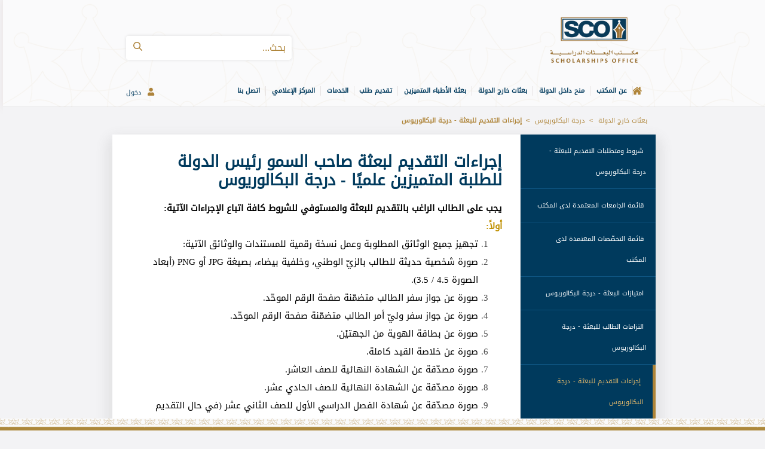

--- FILE ---
content_type: text/html;charset=UTF-8
request_url: https://sco.ae/web/sco/scholarship-outside-the-uae/bachelors-degree-scholarship/bachelors-degree-applying-procedures
body_size: 117682
content:




































		<!DOCTYPE html>



































































<html class="rtl" dir="rtl" lang="ar-SA">

<head>
    <title>مكتب البعثات الدراسية
</title>

    <meta name="HandheldFriendly" content="True"/>
    <meta name="MobileOptimized" content="320"/>
    <meta name="viewport" content="width=device-width,minimum-scale=1.0, maximum-scale=1.0, user-scalable=no"/>
    <meta http-equiv="cleartype" content="on"/>
    <meta name="apple-mobile-web-app-capable" content="yes"/>
    <meta name="apple-mobile-web-app-status-bar-style" content="black"/>
    <link rel="Shortcut Icon" href="https://sco.ae/o/mopa-portal-fusion/images/favicon.ico"/>
    <meta http-equiv="Cache-Control" content="no-cache"/>
    <meta http-equiv="Pragma" content="no-cache"/>
    <meta http-equiv="Expires" content="-1"/>





































<meta content="text/html; charset=UTF-8" http-equiv="content-type" />












<script data-senna-track="permanent" src="/o/frontend-js-lodash-web/lodash/lodash.js" type="text/javascript"></script>
<script data-senna-track="permanent" src="/o/frontend-js-lodash-web/lodash/util.js" type="text/javascript"></script>








<script data-senna-track="temporary" type="text/javascript">
	if (window.Analytics) {
		window._com_liferay_document_library_analytics_isViewFileEntry = false;
	}
</script>

<link href="https://sco.ae/o/dynamic-data-mapping-form-builder/css/main.css?browserId=other&themeId=mopaportalfusion_WAR_mopaportalfusion&languageId=ar_SA&b=7102&t=1769416762926" rel="stylesheet" type = "text/css" />
<link href="https://sco.ae/o/dynamic-data-mapping-form-renderer/css/main.css?browserId=other&themeId=mopaportalfusion_WAR_mopaportalfusion&languageId=ar_SA&b=7102&t=1769416762926" rel="stylesheet" type = "text/css" />
<link href="https://sco.ae/o/dynamic-data-mapping-web/css/main.css?browserId=other&themeId=mopaportalfusion_WAR_mopaportalfusion&languageId=ar_SA&b=7102&t=1769416762926" rel="stylesheet" type = "text/css" />


<link href="https://sco.ae/o/mopa-portal-fusion/images/favicon.ico" rel="icon" />





	<link data-senna-track="temporary" href="https://sco.ae/scholarship-outside-the-uae/bachelors-degree-scholarship/bachelors-degree-applying-procedures" rel="canonical" />

	

			
				<link data-senna-track="temporary" href="https://sco.ae/scholarship-outside-the-uae/bachelors-degree-scholarship/bachelors-degree-applying-procedures" hreflang="x-default" rel="alternate" />
			

			<link data-senna-track="temporary" href="https://sco.ae/scholarship-outside-the-uae/bachelors-degree-scholarship/bachelors-degree-applying-procedures" hreflang="ar-SA" rel="alternate" />

	

			

			<link data-senna-track="temporary" href="https://sco.ae/en/scholarship-outside-the-uae/bachelors-degree-scholarship/bachelors-degree-applying-procedures" hreflang="en-US" rel="alternate" />

	





<link class="lfr-css-file" data-senna-track="temporary" href="https://sco.ae/o/mopa-portal-fusion/css/clay.css?browserId=other&amp;themeId=mopaportalfusion_WAR_mopaportalfusion&amp;languageId=ar_SA&amp;b=7102&amp;t=1769416762926" id="liferayAUICSS" rel="stylesheet" type="text/css" />



<link data-senna-track="temporary" href="/o/frontend-css-web/main.css?browserId=other&amp;themeId=mopaportalfusion_WAR_mopaportalfusion&amp;languageId=ar_SA&amp;b=7102&amp;t=1769105418397" id="liferayPortalCSS" rel="stylesheet" type="text/css" />









	

	





	



	

		<link data-senna-track="temporary" href="https://sco.ae/o/portal-search-web/search/bar/css/main.css?browserId=other&amp;themeId=mopaportalfusion_WAR_mopaportalfusion&amp;languageId=ar_SA&amp;b=7102&amp;t=1769399946000" id="253a834" rel="stylesheet" type="text/css" />

	

		<link data-senna-track="temporary" href="https://sco.ae/o/product-navigation-product-menu-web/css/main.css?browserId=other&amp;themeId=mopaportalfusion_WAR_mopaportalfusion&amp;languageId=ar_SA&amp;b=7102&amp;t=1769091126000" id="6ba2e395" rel="stylesheet" type="text/css" />

	







<script data-senna-track="temporary" type="text/javascript">
	// <![CDATA[
		var Liferay = Liferay || {};

		Liferay.Browser = {
			acceptsGzip: function() {
				return true;
			},

			

			getMajorVersion: function() {
				return 131.0;
			},

			getRevision: function() {
				return '537.36';
			},
			getVersion: function() {
				return '131.0';
			},

			

			isAir: function() {
				return false;
			},
			isChrome: function() {
				return true;
			},
			isEdge: function() {
				return false;
			},
			isFirefox: function() {
				return false;
			},
			isGecko: function() {
				return true;
			},
			isIe: function() {
				return false;
			},
			isIphone: function() {
				return false;
			},
			isLinux: function() {
				return false;
			},
			isMac: function() {
				return true;
			},
			isMobile: function() {
				return false;
			},
			isMozilla: function() {
				return false;
			},
			isOpera: function() {
				return false;
			},
			isRtf: function() {
				return true;
			},
			isSafari: function() {
				return true;
			},
			isSun: function() {
				return false;
			},
			isWebKit: function() {
				return true;
			},
			isWindows: function() {
				return false;
			}
		};

		Liferay.Data = Liferay.Data || {};

		Liferay.Data.ICONS_INLINE_SVG = true;

		Liferay.Data.NAV_SELECTOR = '#navigation';

		Liferay.Data.NAV_SELECTOR_MOBILE = '#navigationCollapse';

		Liferay.Data.isCustomizationView = function() {
			return false;
		};

		Liferay.Data.notices = [
			null

			

			
		];

		Liferay.PortletKeys = {
			DOCUMENT_LIBRARY: 'com_liferay_document_library_web_portlet_DLPortlet',
			DYNAMIC_DATA_MAPPING: 'com_liferay_dynamic_data_mapping_web_portlet_DDMPortlet',
			ITEM_SELECTOR: 'com_liferay_item_selector_web_portlet_ItemSelectorPortlet'
		};

		Liferay.PropsValues = {
			JAVASCRIPT_SINGLE_PAGE_APPLICATION_TIMEOUT: 0,
			NTLM_AUTH_ENABLED: false,
			UPLOAD_SERVLET_REQUEST_IMPL_MAX_SIZE: 104857600000
		};

		Liferay.ThemeDisplay = {

			

			
				getLayoutId: function() {
					return '142';
				},

				

				getLayoutRelativeControlPanelURL: function() {
					return '/group/sco/~/control_panel/manage';
				},

				getLayoutRelativeURL: function() {
					return '/web/sco/scholarship-outside-the-uae/bachelors-degree-scholarship/bachelors-degree-applying-procedures';
				},
				getLayoutURL: function() {
					return 'https://sco.ae/web/sco/scholarship-outside-the-uae/bachelors-degree-scholarship/bachelors-degree-applying-procedures';
				},
				getParentLayoutId: function() {
					return '70';
				},
				isControlPanel: function() {
					return false;
				},
				isPrivateLayout: function() {
					return 'false';
				},
				isVirtualLayout: function() {
					return false;
				},
			

			getBCP47LanguageId: function() {
				return 'ar-SA';
			},
			getCanonicalURL: function() {

				

				return 'https://sco.ae/scholarship-outside-the-uae/bachelors-degree-scholarship/bachelors-degree-applying-procedures';
			},
			getCDNBaseURL: function() {
				return 'https://sco.ae';
			},
			getCDNDynamicResourcesHost: function() {
				return '';
			},
			getCDNHost: function() {
				return '';
			},
			getCompanyGroupId: function() {
				return '20135';
			},
			getCompanyId: function() {
				return '20099';
			},
			getDefaultLanguageId: function() {
				return 'ar_SA';
			},
			getDoAsUserIdEncoded: function() {
				return '';
			},
			getLanguageId: function() {
				return 'ar_SA';
			},
			getParentGroupId: function() {
				return '20126';
			},
			getPathContext: function() {
				return '';
			},
			getPathImage: function() {
				return '/image';
			},
			getPathJavaScript: function() {
				return '/o/frontend-js-web';
			},
			getPathMain: function() {
				return '/c';
			},
			getPathThemeImages: function() {
				return 'https://sco.ae/o/mopa-portal-fusion/images';
			},
			getPathThemeRoot: function() {
				return '/o/mopa-portal-fusion';
			},
			getPlid: function() {
				return '53752';
			},
			getPortalURL: function() {
				return 'https://sco.ae';
			},
			getScopeGroupId: function() {
				return '20126';
			},
			getScopeGroupIdOrLiveGroupId: function() {
				return '20126';
			},
			getSessionId: function() {
				return '';
			},
			getSiteAdminURL: function() {
				return 'https://sco.ae/group/sco/~/control_panel/manage?p_p_lifecycle=0&p_p_state=maximized&p_p_mode=view';
			},
			getSiteGroupId: function() {
				return '20126';
			},
			getURLControlPanel: function() {
				return '/group/control_panel?refererPlid=53752';
			},
			getURLHome: function() {
				return 'https\x3a\x2f\x2fsco\x2eae\x2far\x2fweb\x2fsco';
			},
			getUserEmailAddress: function() {
				return '';
			},
			getUserId: function() {
				return '20103';
			},
			getUserName: function() {
				return '';
			},
			isAddSessionIdToURL: function() {
				return false;
			},
			isFreeformLayout: function() {
				return false;
			},
			isImpersonated: function() {
				return false;
			},
			isSignedIn: function() {
				return false;
			},
			isStateExclusive: function() {
				return false;
			},
			isStateMaximized: function() {
				return false;
			},
			isStatePopUp: function() {
				return false;
			}
		};

		var themeDisplay = Liferay.ThemeDisplay;

		Liferay.AUI = {

			

			getAvailableLangPath: function() {
				return 'available_languages.jsp?browserId=other&themeId=mopaportalfusion_WAR_mopaportalfusion&colorSchemeId=01&minifierType=js&languageId=ar_SA&b=7102&t=1769105420162';
			},
			getCombine: function() {
				return true;
			},
			getComboPath: function() {
				return '/combo/?browserId=other&minifierType=&languageId=ar_SA&b=7102&t=1769105420162&';
			},
			getDateFormat: function() {
				return '%d/%m/%Y';
			},
			getEditorCKEditorPath: function() {
				return '/o/frontend-editor-ckeditor-web';
			},
			getFilter: function() {
				var filter = 'raw';

				
					
						filter = 'min';
					
					

				return filter;
			},
			getFilterConfig: function() {
				var instance = this;

				var filterConfig = null;

				if (!instance.getCombine()) {
					filterConfig = {
						replaceStr: '.js' + instance.getStaticResourceURLParams(),
						searchExp: '\\.js$'
					};
				}

				return filterConfig;
			},
			getJavaScriptRootPath: function() {
				return '/o/frontend-js-web';
			},
			getLangPath: function() {
				return 'aui_lang.jsp?browserId=other&themeId=mopaportalfusion_WAR_mopaportalfusion&colorSchemeId=01&minifierType=js&languageId=ar_SA&b=7102&t=1769105420162';
			},
			getPortletRootPath: function() {
				return '/html/portlet';
			},
			getStaticResourceURLParams: function() {
				return '?browserId=other&minifierType=&languageId=ar_SA&b=7102&t=1769105420162';
			}
		};

		Liferay.authToken = 'VqGMIYCd';

		

		Liferay.currentURL = '\x2fweb\x2fsco\x2fscholarship-outside-the-uae\x2fbachelors-degree-scholarship\x2fbachelors-degree-applying-procedures';
		Liferay.currentURLEncoded = '\x252Fweb\x252Fsco\x252Fscholarship-outside-the-uae\x252Fbachelors-degree-scholarship\x252Fbachelors-degree-applying-procedures';
	// ]]>
</script>



	

	<script src="/o/js_loader_modules?t=1769416762926" type="text/javascript"></script>


<script data-senna-track="permanent" src="https://sco.ae/combo?browserId=other&minifierType=js&languageId=ar_SA&b=7102&t=1769105420162&/o/frontend-js-web/jquery/jquery.js&/o/frontend-js-web/clay/popper.js&/o/frontend-js-web/clay/bootstrap.js&/o/frontend-js-web/loader/config.js&/o/frontend-js-web/loader/loader.js&/o/frontend-js-web/aui/aui/aui.js&/o/frontend-js-web/aui/aui-base-html5-shiv/aui-base-html5-shiv.js&/o/frontend-js-web/liferay/browser_selectors.js&/o/frontend-js-web/liferay/modules.js&/o/frontend-js-web/liferay/aui_sandbox.js&/o/frontend-js-web/clay/collapsible-search.js&/o/frontend-js-web/clay/side-navigation.js&/o/frontend-js-web/jquery/fm.js&/o/frontend-js-web/jquery/form.js&/o/frontend-js-web/misc/svg4everybody.js&/o/frontend-js-web/aui/arraylist-add/arraylist-add.js&/o/frontend-js-web/aui/arraylist-filter/arraylist-filter.js&/o/frontend-js-web/aui/arraylist/arraylist.js&/o/frontend-js-web/aui/array-extras/array-extras.js&/o/frontend-js-web/aui/array-invoke/array-invoke.js&/o/frontend-js-web/aui/attribute-base/attribute-base.js&/o/frontend-js-web/aui/attribute-complex/attribute-complex.js&/o/frontend-js-web/aui/attribute-core/attribute-core.js&/o/frontend-js-web/aui/attribute-observable/attribute-observable.js&/o/frontend-js-web/aui/attribute-extras/attribute-extras.js&/o/frontend-js-web/aui/base-base/base-base.js&/o/frontend-js-web/aui/base-pluginhost/base-pluginhost.js&/o/frontend-js-web/aui/classnamemanager/classnamemanager.js&/o/frontend-js-web/aui/datatype-xml-format/datatype-xml-format.js&/o/frontend-js-web/aui/datatype-xml-parse/datatype-xml-parse.js&/o/frontend-js-web/aui/dom-base/dom-base.js&/o/frontend-js-web/aui/dom-core/dom-core.js&/o/frontend-js-web/aui/dom-screen/dom-screen.js&/o/frontend-js-web/aui/dom-style/dom-style.js&/o/frontend-js-web/aui/event-base/event-base.js&/o/frontend-js-web/aui/event-custom-base/event-custom-base.js&/o/frontend-js-web/aui/event-custom-complex/event-custom-complex.js&/o/frontend-js-web/aui/event-delegate/event-delegate.js&/o/frontend-js-web/aui/event-focus/event-focus.js" type = "text/javascript"></script>
<script data-senna-track="permanent" src="https://sco.ae/combo?browserId=other&minifierType=js&languageId=ar_SA&b=7102&t=1769105420162&/o/frontend-js-web/aui/event-hover/event-hover.js&/o/frontend-js-web/aui/event-key/event-key.js&/o/frontend-js-web/aui/event-mouseenter/event-mouseenter.js&/o/frontend-js-web/aui/event-mousewheel/event-mousewheel.js&/o/frontend-js-web/aui/event-outside/event-outside.js&/o/frontend-js-web/aui/event-resize/event-resize.js&/o/frontend-js-web/aui/event-simulate/event-simulate.js&/o/frontend-js-web/aui/event-synthetic/event-synthetic.js&/o/frontend-js-web/aui/intl/intl.js&/o/frontend-js-web/aui/io-base/io-base.js&/o/frontend-js-web/aui/io-form/io-form.js&/o/frontend-js-web/aui/io-queue/io-queue.js&/o/frontend-js-web/aui/io-upload-iframe/io-upload-iframe.js&/o/frontend-js-web/aui/io-xdr/io-xdr.js&/o/frontend-js-web/aui/json-parse/json-parse.js&/o/frontend-js-web/aui/json-stringify/json-stringify.js&/o/frontend-js-web/aui/node-base/node-base.js&/o/frontend-js-web/aui/node-core/node-core.js&/o/frontend-js-web/aui/node-event-delegate/node-event-delegate.js&/o/frontend-js-web/aui/node-event-simulate/node-event-simulate.js&/o/frontend-js-web/aui/node-focusmanager/node-focusmanager.js&/o/frontend-js-web/aui/node-pluginhost/node-pluginhost.js&/o/frontend-js-web/aui/node-screen/node-screen.js&/o/frontend-js-web/aui/node-style/node-style.js&/o/frontend-js-web/aui/oop/oop.js&/o/frontend-js-web/aui/plugin/plugin.js&/o/frontend-js-web/aui/pluginhost-base/pluginhost-base.js&/o/frontend-js-web/aui/pluginhost-config/pluginhost-config.js&/o/frontend-js-web/aui/querystring-stringify-simple/querystring-stringify-simple.js&/o/frontend-js-web/aui/queue-promote/queue-promote.js&/o/frontend-js-web/aui/selector-css2/selector-css2.js&/o/frontend-js-web/aui/selector-css3/selector-css3.js&/o/frontend-js-web/aui/selector-native/selector-native.js&/o/frontend-js-web/aui/selector/selector.js&/o/frontend-js-web/aui/widget-base/widget-base.js&/o/frontend-js-web/aui/widget-htmlparser/widget-htmlparser.js&/o/frontend-js-web/aui/widget-skin/widget-skin.js" type = "text/javascript"></script>
<script data-senna-track="permanent" src="https://sco.ae/combo?browserId=other&minifierType=js&languageId=ar_SA&b=7102&t=1769105420162&/o/frontend-js-web/aui/widget-uievents/widget-uievents.js&/o/frontend-js-web/aui/yui-throttle/yui-throttle.js&/o/frontend-js-web/aui/aui-base-core/aui-base-core.js&/o/frontend-js-web/aui/aui-base-lang/aui-base-lang.js&/o/frontend-js-web/aui/aui-classnamemanager/aui-classnamemanager.js&/o/frontend-js-web/aui/aui-component/aui-component.js&/o/frontend-js-web/aui/aui-debounce/aui-debounce.js&/o/frontend-js-web/aui/aui-delayed-task-deprecated/aui-delayed-task-deprecated.js&/o/frontend-js-web/aui/aui-event-base/aui-event-base.js&/o/frontend-js-web/aui/aui-event-input/aui-event-input.js&/o/frontend-js-web/aui/aui-form-validator/aui-form-validator.js&/o/frontend-js-web/aui/aui-node-base/aui-node-base.js&/o/frontend-js-web/aui/aui-node-html5/aui-node-html5.js&/o/frontend-js-web/aui/aui-selector/aui-selector.js&/o/frontend-js-web/aui/aui-timer/aui-timer.js&/o/frontend-js-web/liferay/dependency.js&/o/frontend-js-web/liferay/dom_task_runner.js&/o/frontend-js-web/liferay/events.js&/o/frontend-js-web/liferay/language.js&/o/frontend-js-web/liferay/lazy_load.js&/o/frontend-js-web/liferay/liferay.js&/o/frontend-js-web/liferay/util.js&/o/frontend-js-web/liferay/global.bundle.js&/o/frontend-js-web/liferay/portal.js&/o/frontend-js-web/liferay/portlet.js&/o/frontend-js-web/liferay/workflow.js&/o/frontend-js-web/liferay/address.js&/o/frontend-js-web/liferay/form.js&/o/frontend-js-web/liferay/form_placeholders.js&/o/frontend-js-web/liferay/icon.js&/o/frontend-js-web/liferay/menu.js&/o/frontend-js-web/liferay/notice.js&/o/frontend-js-web/liferay/poller.js" type = "text/javascript"></script>




	

	<script src="/o/js_bundle_config?t=1769415971511" type="text/javascript"></script>


<script data-senna-track="temporary" type="text/javascript">
	// <![CDATA[
		
			
				
		

		

		
	// ]]>
</script>









	
		

			

			
		
		



	
		

			

			
		
	












	

	





	



	















<link class="lfr-css-file" data-senna-track="temporary" href="https://sco.ae/o/mopa-portal-fusion/css/main.css?browserId=other&amp;themeId=mopaportalfusion_WAR_mopaportalfusion&amp;languageId=ar_SA&amp;b=7102&amp;t=1769416762926" id="liferayThemeCSS" rel="stylesheet" type="text/css" />








	<style data-senna-track="temporary" type="text/css">

		

			

		

			

		

			

		

			

		

			

				

					

#p_p_id_com_liferay_site_navigation_menu_web_portlet_SiteNavigationMenuPortlet_ .portlet-content {

}




				

			

		

			

		

			

				

					

#p_p_id_com_liferay_site_navigation_menu_web_portlet_SiteNavigationMenuPortlet_INSTANCE_footer_navigation_menu_ .portlet-content {

}
#portlet_com_liferay_site_navigation_menu_web_portlet_SiteNavigationMenuPortlet_INSTANCE_footer_navigation_menu {
	list-style: none;
}



				

			

		

			

		

			

		

	</style>


<link data-senna-track="permanent" href="https://sco.ae/o/product-navigation-simulation-theme-contributor/css/simulation_panel.css?browserId=other&themeId=mopaportalfusion_WAR_mopaportalfusion&languageId=ar_SA&b=7102&t=1769105452613" rel="stylesheet" type = "text/css" />
<link data-senna-track="permanent" href="https://sco.ae/o/product-navigation-product-menu-theme-contributor/product_navigation_product_menu.css?browserId=other&themeId=mopaportalfusion_WAR_mopaportalfusion&languageId=ar_SA&b=7102&t=1769105452613" rel="stylesheet" type = "text/css" />
<link data-senna-track="permanent" href="https://sco.ae/o/product-navigation-control-menu-theme-contributor/product_navigation_control_menu.css?browserId=other&themeId=mopaportalfusion_WAR_mopaportalfusion&languageId=ar_SA&b=7102&t=1769105452613" rel="stylesheet" type = "text/css" />
<script data-senna-track="permanent" src="https://sco.ae/combo?browserId=other&minifierType=js&languageId=ar_SA&b=7102&t=1769105452613&/o/product-navigation-control-menu-theme-contributor/product_navigation_control_menu.js" type = "text/javascript"></script>
























<script type="text/javascript">
// <![CDATA[
Liferay.on(
	'ddmFieldBlur', function(event) {
		if (window.Analytics) {
			Analytics.send(
				'fieldBlurred',
				'Form',
				{
					fieldName: event.fieldName,
					focusDuration: event.focusDuration,
					formId: event.formId,
					page: event.page - 1
				}
			);
		}
	}
);

Liferay.on(
	'ddmFieldFocus', function(event) {
		if (window.Analytics) {
			Analytics.send(
				'fieldFocused',
				'Form',
				{
					fieldName: event.fieldName,
					formId: event.formId,
					page: event.page - 1
				}
			);
		}
	}
);

Liferay.on(
	'ddmFormPageShow', function(event) {
		if (window.Analytics) {
			Analytics.send(
				'pageViewed',
				'Form',
				{
					formId: event.formId,
					page: event.page,
					title: event.title
				}
			);
		}
	}
);

Liferay.on(
	'ddmFormSubmit', function(event) {
		if (window.Analytics) {
			Analytics.send(
				'formSubmitted',
				'Form',
				{
					formId: event.formId
				}
			);
		}
	}
);

Liferay.on(
	'ddmFormView', function(event) {
		if (window.Analytics) {
			Analytics.send(
				'formViewed',
				'Form',
				{
					formId: event.formId,
					title: event.title
				}
			);
		}
	}
);
// ]]>
</script>

    <style>

        * {
            outline: none !important;
        }

        #main-content1 {
            margin-bottom: 30px;
        }

        .ltr {
            line-height: 1.5rem !important;
        }

        .rtl {
            line-height: 2rem !important;
        }

        .rtl input {
            unicode-bidi: plaintext !important;
            text-align: right !important;
        }

    </style>
    <link rel="stylesheet" href="https://sco.ae/o/mopa-portal-fusion/css/editor.css" type="text/css"></link>
    <link rel="stylesheet" href="https://sco.ae/o/mopa-portal-fusion/css/ar-SA/portal-font.css" type="text/css"></link>
    <link rel="stylesheet" href="https://sco.ae/o/mopa-portal-fusion/css/ar-SA/style.css" type="text/css"></link>
    <link rel="stylesheet" type="text/css" href="https://sco.ae/o/mopa-portal-fusion/css/fonts/all.css"></link>
    <link rel="stylesheet" type="text/css" href="https://sco.ae/o/mopa-portal-fusion/css/desktop/theme_change.css"></link>
    <link rel="stylesheet" type="text/css" href="https://sco.ae/o/mopa-portal-fusion/css/desktop/theme_ext.css"></link>
    <link rel="stylesheet" href="https://sco.ae/o/mopa-portal-fusion/css/fontawesome-pro/css/all.css"></link>
    <link rel="stylesheet" href="https://sco.ae/o/mopa-portal-fusion/css/fontawesome-pro/css/fontawesome.min.css"></link>
    <link rel="stylesheet" href="https://sco.ae/o/mopa-portal-fusion/css/aui_deprecated.css" type="text/css"></link>
    <script type="text/javascript" src="https://sco.ae/o/mopa-portal-fusion/js/main.js"></script>

    <script>


        var currentUrl = window.location.href;
        if (((currentUrl.indexOf('sco.ae/en/') > 0) || (currentUrl.indexOf('sco.ae/en-US/') > 0) || (currentUrl.indexOf('sco.ae/') > 0)) && (currentUrl.indexOf('admin') > 0)) {
            window.location.replace("/ar/web/sco/error-page");
            retrun;
        }


    </script>

    <link rel="stylesheet" type="text/css" href="https://sco.ae/o/mopa-portal-fusion/css/sco-theme.css"></link>

</head>
<script>

    function pageNotFoundCheck() {
        var http = new XMLHttpRequest();
        http.open('HEAD', $(location).attr("href"), false);
        http.send();
        if (http.status != 404)
            //  do something
        {
        } else {
            window.location.replace("/web/sco/error-page");
        }

    }
</script>
<body class=" controls-visible  yui3-skin-sam guest-site signed-out public-page site" onload="pageNotFoundCheck();">















































	<nav class="quick-access-nav" id="nett_quickAccessNav">
		<h1 class="hide-accessible">الملاحة</h1>

		<ul>
			
				<li><a href="#main-content">التخطي للمحتوى</a></li>
			

			

		</ul>
	</nav>

	



















































































<div id="wrapper" class="pt-0">
        <header id="stickyHeader" class="header_background">
            <div id="banner">
                <div class="container">
                    <div class="header-top-bar rtl" id="logo-serach-bar">
                            <a class="logo custom-logo" href="https://sco.ae/web/sco"
                               title="Go to ">
                                <img alt="sco" src="/image/company_logo?img_id=1291553&amp;t=1769415985364"/>
                            </a>
                        <div class="search-wrapper col-4 col-sm-4">
                            <div class="autofit-col autofit-col-expand">
                                    <div class="justify-content-md-end mr-4 navbar-form" role="search">








































	

	<div class="portlet-boundary portlet-boundary_com_liferay_portal_search_web_search_bar_portlet_SearchBarPortlet_  portlet-static portlet-static-end portlet-barebone portlet-search-bar " id="p_p_id_com_liferay_portal_search_web_search_bar_portlet_SearchBarPortlet_INSTANCE_templateSearch_" >
		<span id="p_com_liferay_portal_search_web_search_bar_portlet_SearchBarPortlet_INSTANCE_templateSearch"></span>




	

	
		
			






































	

		

		
<section class="portlet" id="portlet_com_liferay_portal_search_web_search_bar_portlet_SearchBarPortlet_INSTANCE_templateSearch">


	<div class="portlet-content">

		<div class="autofit-float autofit-row portlet-header">
			<div class="autofit-col autofit-col-expand">
				<h2 class="portlet-title-text">شريط البحث</h2>
			</div>

			<div class="autofit-col autofit-col-end">
				<div class="autofit-section">
				</div>
			</div>
		</div>

		
			<div class=" portlet-content-container" >
				


	<div class="portlet-body">



	
		
			
				
					



















































	

				

				
					
						


	

		














	
		



























































<form action="https://sco.ae/web/sco/search" class="form  " data-fm-namespace="_com_liferay_portal_search_web_search_bar_portlet_SearchBarPortlet_INSTANCE_templateSearch_" id="_com_liferay_portal_search_web_search_bar_portlet_SearchBarPortlet_INSTANCE_templateSearch_fm" method="get" name="_com_liferay_portal_search_web_search_bar_portlet_SearchBarPortlet_INSTANCE_templateSearch_fm" >
	

	






































































	

		

		
			
				<input  class="field form-control"  id="_com_liferay_portal_search_web_search_bar_portlet_SearchBarPortlet_INSTANCE_templateSearch_formDate"    name="_com_liferay_portal_search_web_search_bar_portlet_SearchBarPortlet_INSTANCE_templateSearch_formDate"     type="hidden" value="1769905109303"   />
			
		

		
	









			<fieldset class="fieldset " ><div class="">
				<div class="input-group search-bar search-bar-simple">
					






































































	

		

		
			
				<input  class="field search-bar-empty-search-input form-control"  id="_com_liferay_portal_search_web_search_bar_portlet_SearchBarPortlet_INSTANCE_templateSearch_emptySearchEnabled"    name="_com_liferay_portal_search_web_search_bar_portlet_SearchBarPortlet_INSTANCE_templateSearch_emptySearchEnabled"     type="hidden" value="false"   />
			
		

		
	










					
						
							<div class="input-group-item search-bar-keywords-input-wrapper">
								<input class="form-control input-group-inset input-group-inset-after search-bar-keywords-input" data-qa-id="searchInput" id="_com_liferay_portal_search_web_search_bar_portlet_SearchBarPortlet_INSTANCE_templateSearch_aebm" name="q" placeholder="بحث..." title="بحث" type="text" value="" />

								






































































	

		

		
			
				<input  class="field form-control"  id="_com_liferay_portal_search_web_search_bar_portlet_SearchBarPortlet_INSTANCE_templateSearch_scope"    name="_com_liferay_portal_search_web_search_bar_portlet_SearchBarPortlet_INSTANCE_templateSearch_scope"     type="hidden" value=""   />
			
		

		
	










								<div class="input-group-inset-item input-group-inset-item-after search-bar-search-button-wrapper">
									<button class="btn search-bar-search-button btn-unstyled" aria-label="أرسل" id="jwmi" type="submit"><svg aria-hidden="true" class="lexicon-icon lexicon-icon-search" focusable="false"><title>search</title><use xlink:href="https://sco.ae/o/mopa-portal-fusion/images/clay/icons.svg#search"/></svg></button><script type="text/javascript">
// <![CDATA[
Liferay.Loader.require.apply(
	Liferay.Loader,
	["frontend-taglib-clay$clay-button@2.4.1\/lib\/ClayButton"].concat(
		[
			function(Component) {
				var context = {"_INJECTED_DATA_":{},"spritemap":"https:\/\/sco.ae\/o\/mopa-portal-fusion\/images\/clay\/icons.svg","icon":"search","portletId":"com_liferay_portal_search_web_search_bar_portlet_SearchBarPortlet_INSTANCE_templateSearch","style":"unstyled","elementClasses":"search-bar-search-button","id":"jwmi","type":"submit","locale":{"ISO3Country":"SAU","ISO3Language":"ara","country":"SA","displayCountry":"Saudi Arabia","displayLanguage":"Arabic","displayName":"Arabic (Saudi Arabia)","displayScript":"","displayVariant":"","extensionKeys":[],"language":"ar","script":"","unicodeLocaleAttributes":[],"unicodeLocaleKeys":[],"variant":""},"ariaLabel":"أرسل","element":"#jwmi"};

				var destroyConfig = {
					destroyOnNavigate: true,
					portletId: context.portletId
				};

				if (false) {
					Liferay.component(
						'jwmi',
						new Component.default(context, '#jwmi'),
						destroyConfig
					);
				}
				else {
					Liferay.component(
						'jwmi',
						new Component.default(context),
						destroyConfig
					);
				}
			},
			function(error) {
				console.error('Unable to load ' + ["frontend-taglib-clay$clay-button@2.4.1\/lib\/ClayButton"]);

				Liferay.fire(
					'soyComponentLoadingError',
					{
						error: error,
						modules: ["frontend-taglib-clay$clay-button@2.4.1\/lib\/ClayButton"]
					}
				);
			}
		]
	)
);
// ]]>
</script>
								</div>
							</div>
						
					
				</div>
			</div></fieldset>
		

























































	

	
</form>



<script type="text/javascript">
// <![CDATA[
AUI().use('liferay-form', function(A) {(function() {var $ = AUI.$;var _ = AUI._;
	Liferay.Form.register(
		{
			id: '_com_liferay_portal_search_web_search_bar_portlet_SearchBarPortlet_INSTANCE_templateSearch_fm'

			
				, fieldRules: [

					

				]
			

			

			, validateOnBlur: true
		}
	);

	var onDestroyPortlet = function(event) {
		if (event.portletId === 'com_liferay_portal_search_web_search_bar_portlet_SearchBarPortlet_INSTANCE_templateSearch') {
			delete Liferay.Form._INSTANCES['_com_liferay_portal_search_web_search_bar_portlet_SearchBarPortlet_INSTANCE_templateSearch_fm'];
		}
	};

	Liferay.on('destroyPortlet', onDestroyPortlet);

	

	Liferay.fire(
		'_com_liferay_portal_search_web_search_bar_portlet_SearchBarPortlet_INSTANCE_templateSearch_formReady',
		{
			formName: '_com_liferay_portal_search_web_search_bar_portlet_SearchBarPortlet_INSTANCE_templateSearch_fm'
		}
	);
})();});
// ]]>
</script>

		<script type="text/javascript">
// <![CDATA[
AUI().use('liferay-search-bar', function(A) {(function() {var $ = AUI.$;var _ = AUI._;
			new Liferay.Search.SearchBar(A.one('#_com_liferay_portal_search_web_search_bar_portlet_SearchBarPortlet_INSTANCE_templateSearch_fm'));
		})();});
// ]]>
</script>
	


	
	
					
				
			
		
	
	


	</div>

			</div>
		
	</div>
</section>

		
	

		
		







	</div>




                                    </div>
                            </div>
                        </div>
                    </div>





	<nav class="navbar navbar-classic navbar-expand-xl">
		<button aria-controls="navigationCollapse" aria-expanded="false" aria-label="Toggle navigation" class="navbar-toggler navbar-toggler-left" data-target="#headerNavigation" data-toggle="collapse" type="button">
			<span class="navbar-toggler-icon">
                <i></i>
                <i></i>
                <i></i>
            </span>
		</button>
		
		<div aria-expanded="false" class="collapse navbar-collapse" id="headerNavigation">
			<ul class="navbar-nav mr-auto">
				








































	

	<div class="portlet-boundary portlet-boundary_com_liferay_site_navigation_menu_web_portlet_SiteNavigationMenuPortlet_  portlet-static portlet-static-end portlet-barebone portlet-navigation " id="p_p_id_com_liferay_site_navigation_menu_web_portlet_SiteNavigationMenuPortlet_" >
		<span id="p_com_liferay_site_navigation_menu_web_portlet_SiteNavigationMenuPortlet"></span>




	

	
		
			






































	

		

		
<section class="portlet" id="portlet_com_liferay_site_navigation_menu_web_portlet_SiteNavigationMenuPortlet">


	<div class="portlet-content">

		<div class="autofit-float autofit-row portlet-header">
			<div class="autofit-col autofit-col-expand">
				<h2 class="portlet-title-text">قائمة التنقل</h2>
			</div>

			<div class="autofit-col autofit-col-end">
				<div class="autofit-section">
				</div>
			</div>
		</div>

		
			<div class=" portlet-content-container" >
				


	<div class="portlet-body">



	
		
			
				
					



















































	

				

				
					
						


	

		






















	
		
	<div id="navbar_com_liferay_site_navigation_menu_web_portlet_SiteNavigationMenuPortlet">
		<ul aria-label="صفحات الموقع" class="nav nav-justified navbar-blank navbar-nav navbar-site" role="menubar">


					
					
					<li class="lfr-nav-item nav-item" id="layout_com_liferay_site_navigation_menu_web_portlet_SiteNavigationMenuPortlet_1" role="presentation">
						<a aria-labelledby="layout_com_liferay_site_navigation_menu_web_portlet_SiteNavigationMenuPortlet_1"  class="nav-link text-truncate" href='https://sco.ae/web/sco/home' target="" role="menuitem">
							<span class="text-truncate"><img alt="page-icon" class="layout-logo-20129" src="/image/layout_icon?img_id=52696&t=1769415992931" /> الصفحة الرئيسة </span>
						</a>
					</li>

					
					
					<li class="lfr-nav-item nav-item dropdown custom-dropdown" id="layout_com_liferay_site_navigation_menu_web_portlet_SiteNavigationMenuPortlet_74" role="presentation">
						<a aria-labelledby="layout_com_liferay_site_navigation_menu_web_portlet_SiteNavigationMenuPortlet_74" aria-haspopup='true' class="nav-link text-truncate dropdown-toggle" href='https://sco.ae/web/sco/about-sco' target="" role="menuitem">
							<span class="text-truncate"> عن المكتب  <span class="lfr-nav-child-toggle float-right"><i class="menu-indicator fa fa-plus"></i></span> </span>
						</a>
							<ul aria-expanded="false" class="child-menu dropdown-menu" role="menu">
									
									<li class="dropdown custom-dropdown" id="layout_com_liferay_site_navigation_menu_web_portlet_SiteNavigationMenuPortlet_75" role="presentation">
										<a aria-labelledby="layout_com_liferay_site_navigation_menu_web_portlet_SiteNavigationMenuPortlet_75" class="nav-link text-truncate dropdown-toggle" href="https://sco.ae/web/sco/about-sco/a-brief-about-the-office" target="" role="menuitem">نبذة عن المكتب </a>
									</li>
									
									<li class="dropdown custom-dropdown" id="layout_com_liferay_site_navigation_menu_web_portlet_SiteNavigationMenuPortlet_76" role="presentation">
										<a aria-labelledby="layout_com_liferay_site_navigation_menu_web_portlet_SiteNavigationMenuPortlet_76" class="nav-link text-truncate dropdown-toggle" href="https://sco.ae/web/sco/about-sco/vision-mission-values-goals" target="" role="menuitem">الرؤية والرسالة والقيم والأهداف </a>
									</li>
									
									<li class="dropdown custom-dropdown" id="layout_com_liferay_site_navigation_menu_web_portlet_SiteNavigationMenuPortlet_81" role="presentation">
										<a aria-labelledby="layout_com_liferay_site_navigation_menu_web_portlet_SiteNavigationMenuPortlet_81" class="nav-link text-truncate dropdown-toggle" href="https://sco.ae/web/sco/about-sco/faqs" target="" role="menuitem">الأسئلة الأكثر شيوعا </a>
									</li>
							</ul>
					</li>

					
					
					<li class="lfr-nav-item nav-item dropdown custom-dropdown" id="layout_com_liferay_site_navigation_menu_web_portlet_SiteNavigationMenuPortlet_67" role="presentation">
						<a aria-labelledby="layout_com_liferay_site_navigation_menu_web_portlet_SiteNavigationMenuPortlet_67" aria-haspopup='true' class="nav-link text-truncate dropdown-toggle" href='https://sco.ae/web/sco/scholarships-inside-uae' target="" role="menuitem">
							<span class="text-truncate"> منح داخل الدولة  <span class="lfr-nav-child-toggle float-right"><i class="menu-indicator fa fa-plus"></i></span> </span>
						</a>
							<ul aria-expanded="false" class="child-menu dropdown-menu" role="menu">
									
									<li class="dropdown custom-dropdown" id="layout_com_liferay_site_navigation_menu_web_portlet_SiteNavigationMenuPortlet_66" role="presentation">
										<a aria-labelledby="layout_com_liferay_site_navigation_menu_web_portlet_SiteNavigationMenuPortlet_66" class="nav-link text-truncate dropdown-toggle" href="https://sco.ae/web/sco/scholarship-whithin-the-uae/bachelor-s-degree-scholarship" target="" role="menuitem">درجة البكالوريوس  <span class="lfr-nav-child-toggle float-right"><i class="menu-indicator fa fa-plus"></i></span> </a>
											<ul aria-expanded="false" class="sub-child-menu dropdown-sub-menu" role="menu">
												<li class="dropdown custom-dropdown" id="layout_com_liferay_site_navigation_menu_web_portlet_SiteNavigationMenuPortlet_114" role="sub-level-presentation">
													<a aria-labelledby="layout_com_liferay_site_navigation_menu_web_portlet_SiteNavigationMenuPortlet_114" class="nav-link" href="https://sco.ae/web/sco/scholarship-whithin-the-uae/bachelor-s-degree-scholarship/bachelor-s-degree-scholarship-admission-terms-and-conditions"  role="menuitem">شروط ومتطلبات التقديم للمنحة - درجة البكالوريوس </a>
												</li>
												<li class="dropdown custom-dropdown" id="layout_com_liferay_site_navigation_menu_web_portlet_SiteNavigationMenuPortlet_200" role="sub-level-presentation">
													<a aria-labelledby="layout_com_liferay_site_navigation_menu_web_portlet_SiteNavigationMenuPortlet_200" class="nav-link" href="https://sco.ae/web/sco/scholarship-whithin-the-uae/list-of-accredited-universities-and-majors"  role="menuitem">قائمة الجامعات والتخصصات المعتمدة </a>
												</li>
												<li class="dropdown custom-dropdown" id="layout_com_liferay_site_navigation_menu_web_portlet_SiteNavigationMenuPortlet_115" role="sub-level-presentation">
													<a aria-labelledby="layout_com_liferay_site_navigation_menu_web_portlet_SiteNavigationMenuPortlet_115" class="nav-link" href="https://sco.ae/web/sco/scholarship-whithin-the-uae/bachelor-s-degree-scholarship/sco-accredited-universities-and-specializations-list"  role="menuitem">قائمة الجامعات المعتمدة لدى المكتب </a>
												</li>
												<li class="dropdown custom-dropdown" id="layout_com_liferay_site_navigation_menu_web_portlet_SiteNavigationMenuPortlet_192" role="sub-level-presentation">
													<a aria-labelledby="layout_com_liferay_site_navigation_menu_web_portlet_SiteNavigationMenuPortlet_192" class="nav-link" href="https://sco.ae/web/sco/%D9%82%D8%A7%D8%A6%D9%85%D8%A9-%D8%A7%D9%84%D8%AA%D8%AE%D8%B5%D9%91%D8%B5%D8%A7%D8%AA-%D8%A7%D9%84%D9%85%D8%B9%D8%AA%D9%85%D8%AF%D8%A9-%D9%84%D8%AF%D9%89-%D8%A7%D9%84%D9%85%D9%83%D8%AA%D8%A8"  role="menuitem">قائمة التخصّصات المعتمدة لدى المكتب </a>
												</li>
												<li class="dropdown custom-dropdown" id="layout_com_liferay_site_navigation_menu_web_portlet_SiteNavigationMenuPortlet_116" role="sub-level-presentation">
													<a aria-labelledby="layout_com_liferay_site_navigation_menu_web_portlet_SiteNavigationMenuPortlet_116" class="nav-link" href="https://sco.ae/web/sco/scholarship-whithin-the-uae/bachelor-s-degree-scholarship/bachelor-s-degree-scholarship-privileges"  role="menuitem">امتيازات المنحة - درجة البكالوريوس </a>
												</li>
												<li class="dropdown custom-dropdown" id="layout_com_liferay_site_navigation_menu_web_portlet_SiteNavigationMenuPortlet_117" role="sub-level-presentation">
													<a aria-labelledby="layout_com_liferay_site_navigation_menu_web_portlet_SiteNavigationMenuPortlet_117" class="nav-link" href="https://sco.ae/web/sco/scholarship-whithin-the-uae/bachelor-s-degree-scholarship/student-obligations-for-the-bachelor-s-degree-scholarship"  role="menuitem">التزامات الطالب للمنحة - درجة البكالوريوس </a>
												</li>
												<li class="dropdown custom-dropdown" id="layout_com_liferay_site_navigation_menu_web_portlet_SiteNavigationMenuPortlet_119" role="sub-level-presentation">
													<a aria-labelledby="layout_com_liferay_site_navigation_menu_web_portlet_SiteNavigationMenuPortlet_119" class="nav-link" href="https://sco.ae/web/sco/scholarship-whithin-the-uae/bachelor-s-degree-scholarship/bachelor-s-degree-applying-procedures"  role="menuitem">إجراءات التقديم للمنحة - درجة البكالوريوس </a>
												</li>
											</ul>
									</li>
									
									<li class="dropdown custom-dropdown" id="layout_com_liferay_site_navigation_menu_web_portlet_SiteNavigationMenuPortlet_68" role="presentation">
										<a aria-labelledby="layout_com_liferay_site_navigation_menu_web_portlet_SiteNavigationMenuPortlet_68" class="nav-link text-truncate dropdown-toggle" href="https://sco.ae/web/sco/scholarship-within-uae/graduate-studies-scholarship" target="" role="menuitem">الدراسات العليا  <span class="lfr-nav-child-toggle float-right"><i class="menu-indicator fa fa-plus"></i></span> </a>
											<ul aria-expanded="false" class="sub-child-menu dropdown-sub-menu" role="menu">
												<li class="dropdown custom-dropdown" id="layout_com_liferay_site_navigation_menu_web_portlet_SiteNavigationMenuPortlet_123" role="sub-level-presentation">
													<a aria-labelledby="layout_com_liferay_site_navigation_menu_web_portlet_SiteNavigationMenuPortlet_123" class="nav-link" href="https://sco.ae/web/sco/scholarship-within-uae/graduate-studies-scholarship-admission-terms-and-conditions"  role="menuitem">شروط ومتطلبات التقديم للمنحة - الدراسات العليا </a>
												</li>
												<li class="dropdown custom-dropdown" id="layout_com_liferay_site_navigation_menu_web_portlet_SiteNavigationMenuPortlet_216" role="sub-level-presentation">
													<a aria-labelledby="layout_com_liferay_site_navigation_menu_web_portlet_SiteNavigationMenuPortlet_216" class="nav-link" href="https://sco.ae/web/sco/%D9%82%D8%A7%D8%A6%D9%85%D8%A9-%D8%A7%D9%84%D8%AC%D8%A7%D9%85%D8%B9%D8%A7%D8%AA-%D9%88%D8%A7%D9%84%D8%AA%D8%AE%D8%B5%D8%B5%D8%A7%D8%AA-%D8%A7%D9%84%D9%85%D8%B9%D8%AA%D9%85%D8%AF%D8%A9"  role="menuitem">قائمة الجامعات والتخصصات المعتمدة </a>
												</li>
												<li class="dropdown custom-dropdown" id="layout_com_liferay_site_navigation_menu_web_portlet_SiteNavigationMenuPortlet_124" role="sub-level-presentation">
													<a aria-labelledby="layout_com_liferay_site_navigation_menu_web_portlet_SiteNavigationMenuPortlet_124" class="nav-link" href="https://sco.ae/web/sco/scholarship-whithin-the-uae/graduate-studies-scholarship/sco-accredited-universities-and-specializations-list"  role="menuitem">قائمة الجامعات المعتمدة لدى المكتب </a>
												</li>
												<li class="dropdown custom-dropdown" id="layout_com_liferay_site_navigation_menu_web_portlet_SiteNavigationMenuPortlet_193" role="sub-level-presentation">
													<a aria-labelledby="layout_com_liferay_site_navigation_menu_web_portlet_SiteNavigationMenuPortlet_193" class="nav-link" href="https://sco.ae/web/sco/%D9%82%D8%A7%D8%A6%D9%85%D8%A9-%D8%A7%D9%84%D8%AA%D8%AE%D8%B5%D9%91%D8%B5%D8%A7%D8%AA-%D8%A7%D9%84%D9%85%D8%B9%D8%AA%D9%85%D8%AF%D8%A9-%D9%84%D8%AF%D9%89-%D8%A7%D9%84%D9%85%D9%83%D8%AA%D8%A81"  role="menuitem">قائمة التخصّصات المعتمدة لدى المكتب </a>
												</li>
												<li class="dropdown custom-dropdown" id="layout_com_liferay_site_navigation_menu_web_portlet_SiteNavigationMenuPortlet_125" role="sub-level-presentation">
													<a aria-labelledby="layout_com_liferay_site_navigation_menu_web_portlet_SiteNavigationMenuPortlet_125" class="nav-link" href="https://sco.ae/web/sco/scholarship-whithin-the-uae/graduate-studies-scholarship/graduate-studies-scholarship-privileges"  role="menuitem">امتيازات المنحة - الدراسات العليا </a>
												</li>
												<li class="dropdown custom-dropdown" id="layout_com_liferay_site_navigation_menu_web_portlet_SiteNavigationMenuPortlet_126" role="sub-level-presentation">
													<a aria-labelledby="layout_com_liferay_site_navigation_menu_web_portlet_SiteNavigationMenuPortlet_126" class="nav-link" href="https://sco.ae/web/sco/scholarship-whithin-the-uae/graduate-studies-scholarship/student-obligations-for-the-graduate-studies-scholarship"  role="menuitem">التزامات الطالب للمنحة - الدراسات العليا </a>
												</li>
												<li class="dropdown custom-dropdown" id="layout_com_liferay_site_navigation_menu_web_portlet_SiteNavigationMenuPortlet_127" role="sub-level-presentation">
													<a aria-labelledby="layout_com_liferay_site_navigation_menu_web_portlet_SiteNavigationMenuPortlet_127" class="nav-link" href="https://sco.ae/web/sco/scholarship-whithin-the-uae/graduate-studies-scholarship/graduate-studies-scholarship-applying-procedures"  role="menuitem">إجراءات التقديم للمنحة - الدراسات العليا </a>
												</li>
											</ul>
									</li>
							</ul>
					</li>

					
					
					<li class="lfr-nav-item nav-item dropdown custom-dropdown selected active" id="layout_com_liferay_site_navigation_menu_web_portlet_SiteNavigationMenuPortlet_71" role="presentation">
						<a aria-labelledby="layout_com_liferay_site_navigation_menu_web_portlet_SiteNavigationMenuPortlet_71" aria-haspopup='true' class="nav-link text-truncate dropdown-toggle" href='https://sco.ae/web/sco/scholarships-outside-uae' target="" role="menuitem">
							<span class="text-truncate"> بعثات خارج الدولة  <span class="lfr-nav-child-toggle float-right"><i class="menu-indicator fa fa-plus"></i></span> </span>
						</a>
							<ul aria-expanded="false" class="child-menu dropdown-menu" role="menu">
									
									<li class="dropdown custom-dropdown" id="layout_com_liferay_site_navigation_menu_web_portlet_SiteNavigationMenuPortlet_70" role="presentation">
										<a aria-labelledby="layout_com_liferay_site_navigation_menu_web_portlet_SiteNavigationMenuPortlet_70" class="nav-link text-truncate dropdown-toggle" href="https://sco.ae/web/sco/scholarship-outside-the-uae/bachelors-degree-scholarship" target="" role="menuitem">درجة البكالوريوس  <span class="lfr-nav-child-toggle float-right"><i class="menu-indicator fa fa-plus"></i></span> </a>
											<ul aria-expanded="false" class="sub-child-menu dropdown-sub-menu" role="menu">
												<li class="dropdown custom-dropdown" id="layout_com_liferay_site_navigation_menu_web_portlet_SiteNavigationMenuPortlet_80" role="sub-level-presentation">
													<a aria-labelledby="layout_com_liferay_site_navigation_menu_web_portlet_SiteNavigationMenuPortlet_80" class="nav-link" href="https://sco.ae/web/sco/scholarship-outside-the-uae/bachelors-degree-scholarship/bachelor-s-degree-scholarship-admission-terms-and-conditions"  role="menuitem">شروط ومتطلبات التقديم للبعثة - درجة البكالوريوس </a>
												</li>
												<li class="dropdown custom-dropdown" id="layout_com_liferay_site_navigation_menu_web_portlet_SiteNavigationMenuPortlet_184" role="sub-level-presentation">
													<a aria-labelledby="layout_com_liferay_site_navigation_menu_web_portlet_SiteNavigationMenuPortlet_184" class="nav-link" href="https://sco.ae/web/sco/scholarship-outside-the-uae/bachelors-degree-scholarship/sco-approved-universities-list"  role="menuitem">قائمة الجامعات المعتمدة لدى المكتب </a>
												</li>
												<li class="dropdown custom-dropdown" id="layout_com_liferay_site_navigation_menu_web_portlet_SiteNavigationMenuPortlet_185" role="sub-level-presentation">
													<a aria-labelledby="layout_com_liferay_site_navigation_menu_web_portlet_SiteNavigationMenuPortlet_185" class="nav-link" href="https://sco.ae/web/sco/scholarship-outside-the-uae/bachelors-degree-scholarship/sco-approved-majors-list"  role="menuitem">قائمة التخصّصات المعتمدة لدى المكتب </a>
												</li>
												<li class="dropdown custom-dropdown" id="layout_com_liferay_site_navigation_menu_web_portlet_SiteNavigationMenuPortlet_140" role="sub-level-presentation">
													<a aria-labelledby="layout_com_liferay_site_navigation_menu_web_portlet_SiteNavigationMenuPortlet_140" class="nav-link" href="https://sco.ae/web/sco/scholarship-outside-the-uae/bachelors-degree-scholarship/bachelor-s-degree-scholarship-privileges"  role="menuitem">امتيازات البعثة - درجة البكالوريوس </a>
												</li>
												<li class="dropdown custom-dropdown" id="layout_com_liferay_site_navigation_menu_web_portlet_SiteNavigationMenuPortlet_141" role="sub-level-presentation">
													<a aria-labelledby="layout_com_liferay_site_navigation_menu_web_portlet_SiteNavigationMenuPortlet_141" class="nav-link" href="https://sco.ae/web/sco/scholarship-outside-the-uae/bachelors-degree-scholarship/student-obligations-for-the-bachelors-degree-scholarship"  role="menuitem">التزامات الطالب للبعثة - درجة البكالوريوس </a>
												</li>
												<li class="dropdown custom-dropdown" id="layout_com_liferay_site_navigation_menu_web_portlet_SiteNavigationMenuPortlet_142" role="sub-level-presentation">
													<a aria-labelledby="layout_com_liferay_site_navigation_menu_web_portlet_SiteNavigationMenuPortlet_142" class="nav-link" href="https://sco.ae/web/sco/scholarship-outside-the-uae/bachelors-degree-scholarship/bachelors-degree-applying-procedures"  role="menuitem">إجراءات التقديم للبعثة - درجة البكالوريوس </a>
												</li>
												<li class="dropdown custom-dropdown" id="layout_com_liferay_site_navigation_menu_web_portlet_SiteNavigationMenuPortlet_144" role="sub-level-presentation">
													<a aria-labelledby="layout_com_liferay_site_navigation_menu_web_portlet_SiteNavigationMenuPortlet_144" class="nav-link" href="https://sco.ae/web/sco/scholarship-outside-the-uae/bachelors-degree-scholarship/useful-websites"  role="menuitem">مواقع إلكترونية مفيدة </a>
												</li>
											</ul>
									</li>
									
									<li class="dropdown custom-dropdown" id="layout_com_liferay_site_navigation_menu_web_portlet_SiteNavigationMenuPortlet_242" role="presentation">
										<a aria-labelledby="layout_com_liferay_site_navigation_menu_web_portlet_SiteNavigationMenuPortlet_242" class="nav-link text-truncate dropdown-toggle" href="https://sco.ae/web/sco/actuarial-science-ugrd" target="" role="menuitem">بعثة العلوم الإكتوارية - درجة البكالوريوس  <span class="lfr-nav-child-toggle float-right"><i class="menu-indicator fa fa-plus"></i></span> </a>
											<ul aria-expanded="false" class="sub-child-menu dropdown-sub-menu" role="menu">
												<li class="dropdown custom-dropdown" id="layout_com_liferay_site_navigation_menu_web_portlet_SiteNavigationMenuPortlet_244" role="sub-level-presentation">
													<a aria-labelledby="layout_com_liferay_site_navigation_menu_web_portlet_SiteNavigationMenuPortlet_244" class="nav-link" href="https://sco.ae/web/sco/actuarial-science-conditions"  role="menuitem">شروط ومتطلبات التقديم لبعثة العلوم الإكتوارية - درجة البكالوريوس </a>
												</li>
												<li class="dropdown custom-dropdown" id="layout_com_liferay_site_navigation_menu_web_portlet_SiteNavigationMenuPortlet_248" role="sub-level-presentation">
													<a aria-labelledby="layout_com_liferay_site_navigation_menu_web_portlet_SiteNavigationMenuPortlet_248" class="nav-link" href="https://sco.ae/web/sco/actuarial-science-universities"  role="menuitem">قائمة الجامعات والتخصصات المعتمدة لبعثة العلوم الإكتوارية </a>
												</li>
												<li class="dropdown custom-dropdown" id="layout_com_liferay_site_navigation_menu_web_portlet_SiteNavigationMenuPortlet_246" role="sub-level-presentation">
													<a aria-labelledby="layout_com_liferay_site_navigation_menu_web_portlet_SiteNavigationMenuPortlet_246" class="nav-link" href="https://sco.ae/web/sco/actuarial-science-privileges"  role="menuitem">امتيازات بعثة العلوم الإكتوارية - درجة البكالوريوس </a>
												</li>
												<li class="dropdown custom-dropdown" id="layout_com_liferay_site_navigation_menu_web_portlet_SiteNavigationMenuPortlet_247" role="sub-level-presentation">
													<a aria-labelledby="layout_com_liferay_site_navigation_menu_web_portlet_SiteNavigationMenuPortlet_247" class="nav-link" href="https://sco.ae/web/sco/actuarial-science-obligations"  role="menuitem">التزامات الطالب لبعثة العلوم الإكتوارية - درجة البكالوريوس </a>
												</li>
												<li class="dropdown custom-dropdown" id="layout_com_liferay_site_navigation_menu_web_portlet_SiteNavigationMenuPortlet_245" role="sub-level-presentation">
													<a aria-labelledby="layout_com_liferay_site_navigation_menu_web_portlet_SiteNavigationMenuPortlet_245" class="nav-link" href="https://sco.ae/web/sco/actuarial-science-procedures"  role="menuitem">إجراءات التقديم لبعثة العلوم الإكتوارية - درجة البكالوريوس </a>
												</li>
											</ul>
									</li>
									
									<li class="dropdown custom-dropdown" id="layout_com_liferay_site_navigation_menu_web_portlet_SiteNavigationMenuPortlet_72" role="presentation">
										<a aria-labelledby="layout_com_liferay_site_navigation_menu_web_portlet_SiteNavigationMenuPortlet_72" class="nav-link text-truncate dropdown-toggle" href="https://sco.ae/web/sco/scholarship-outside-the-uae/graduate-studies-scholarship" target="" role="menuitem">الدراسات العليا  <span class="lfr-nav-child-toggle float-right"><i class="menu-indicator fa fa-plus"></i></span> </a>
											<ul aria-expanded="false" class="sub-child-menu dropdown-sub-menu" role="menu">
												<li class="dropdown custom-dropdown" id="layout_com_liferay_site_navigation_menu_web_portlet_SiteNavigationMenuPortlet_147" role="sub-level-presentation">
													<a aria-labelledby="layout_com_liferay_site_navigation_menu_web_portlet_SiteNavigationMenuPortlet_147" class="nav-link" href="https://sco.ae/web/sco/scholarship-outside-the-uae/graduate-studies-scholarship/graduate-studies-scholarship-admission-terms-and-conditions"  role="menuitem">شروط ومتطلبات التقديم للبعثة - الدراسات العليا </a>
												</li>
												<li class="dropdown custom-dropdown" id="layout_com_liferay_site_navigation_menu_web_portlet_SiteNavigationMenuPortlet_186" role="sub-level-presentation">
													<a aria-labelledby="layout_com_liferay_site_navigation_menu_web_portlet_SiteNavigationMenuPortlet_186" class="nav-link" href="https://sco.ae/web/sco/scholarship-outside-the-uae/graduate-studies-scholarship/sco-approved-universities-list"  role="menuitem">قائمة الجامعات المعتمدة لدى المكتب </a>
												</li>
												<li class="dropdown custom-dropdown" id="layout_com_liferay_site_navigation_menu_web_portlet_SiteNavigationMenuPortlet_187" role="sub-level-presentation">
													<a aria-labelledby="layout_com_liferay_site_navigation_menu_web_portlet_SiteNavigationMenuPortlet_187" class="nav-link" href="https://sco.ae/web/sco/scholarship-outside-the-uae/graduate-studies-scholarship/sco-approved-majors-list"  role="menuitem">قائمة التخصّصات المعتمدة لدى المكتب </a>
												</li>
												<li class="dropdown custom-dropdown" id="layout_com_liferay_site_navigation_menu_web_portlet_SiteNavigationMenuPortlet_149" role="sub-level-presentation">
													<a aria-labelledby="layout_com_liferay_site_navigation_menu_web_portlet_SiteNavigationMenuPortlet_149" class="nav-link" href="https://sco.ae/web/sco/scholarship-outside-the-uae/graduate-studies-scholarship/graduate-studies-scholarship-privileges"  role="menuitem">امتيازات البعثة - الدراسات العليا </a>
												</li>
												<li class="dropdown custom-dropdown" id="layout_com_liferay_site_navigation_menu_web_portlet_SiteNavigationMenuPortlet_150" role="sub-level-presentation">
													<a aria-labelledby="layout_com_liferay_site_navigation_menu_web_portlet_SiteNavigationMenuPortlet_150" class="nav-link" href="https://sco.ae/web/sco/scholarship-outside-the-uae/graduate-studies-scholarship/student-obligations-for-the-graduate-studies-scholarship"  role="menuitem">التزامات الطالب للبعثة - الدراسات العليا </a>
												</li>
												<li class="dropdown custom-dropdown" id="layout_com_liferay_site_navigation_menu_web_portlet_SiteNavigationMenuPortlet_151" role="sub-level-presentation">
													<a aria-labelledby="layout_com_liferay_site_navigation_menu_web_portlet_SiteNavigationMenuPortlet_151" class="nav-link" href="https://sco.ae/web/sco/scholarship-outside-the-uae/graduate-studies-scholarship/graduate-studies-scholarship-applying-procedures"  role="menuitem">إجراءات التقديم للبعثة - الدراسات العليا </a>
												</li>
											</ul>
									</li>
									
									<li class="dropdown custom-dropdown" id="layout_com_liferay_site_navigation_menu_web_portlet_SiteNavigationMenuPortlet_254" role="presentation">
										<a aria-labelledby="layout_com_liferay_site_navigation_menu_web_portlet_SiteNavigationMenuPortlet_254" class="nav-link text-truncate dropdown-toggle" href="https://sco.ae/web/sco/scomde" target="" role="menuitem">برنامج دكتور في الطب  <span class="lfr-nav-child-toggle float-right"><i class="menu-indicator fa fa-plus"></i></span> </a>
											<ul aria-expanded="false" class="sub-child-menu dropdown-sub-menu" role="menu">
												<li class="dropdown custom-dropdown" id="layout_com_liferay_site_navigation_menu_web_portlet_SiteNavigationMenuPortlet_258" role="sub-level-presentation">
													<a aria-labelledby="layout_com_liferay_site_navigation_menu_web_portlet_SiteNavigationMenuPortlet_258" class="nav-link" href="https://sco.ae/web/sco/doctor-of-medicine1"  role="menuitem">نبذة عن برنامج دكتور فى الطب </a>
												</li>
												<li class="dropdown custom-dropdown" id="layout_com_liferay_site_navigation_menu_web_portlet_SiteNavigationMenuPortlet_255" role="sub-level-presentation">
													<a aria-labelledby="layout_com_liferay_site_navigation_menu_web_portlet_SiteNavigationMenuPortlet_255" class="nav-link" href="https://sco.ae/web/sco/terms-and-conditions1"  role="menuitem">شروط ومتطلبات القبول فى البعثة </a>
												</li>
												<li class="dropdown custom-dropdown" id="layout_com_liferay_site_navigation_menu_web_portlet_SiteNavigationMenuPortlet_256" role="sub-level-presentation">
													<a aria-labelledby="layout_com_liferay_site_navigation_menu_web_portlet_SiteNavigationMenuPortlet_256" class="nav-link" href="https://sco.ae/web/sco/univ-adm-cri"  role="menuitem">معايير القبول في الجامعات العالمية </a>
												</li>
												<li class="dropdown custom-dropdown" id="layout_com_liferay_site_navigation_menu_web_portlet_SiteNavigationMenuPortlet_257" role="sub-level-presentation">
													<a aria-labelledby="layout_com_liferay_site_navigation_menu_web_portlet_SiteNavigationMenuPortlet_257" class="nav-link" href="https://sco.ae/web/sco/univ-list"  role="menuitem">الجامعات المعتمدة </a>
												</li>
											</ul>
									</li>
							</ul>
					</li>

					
					
					<li class="lfr-nav-item nav-item dropdown custom-dropdown" id="layout_com_liferay_site_navigation_menu_web_portlet_SiteNavigationMenuPortlet_73" role="presentation">
						<a aria-labelledby="layout_com_liferay_site_navigation_menu_web_portlet_SiteNavigationMenuPortlet_73" aria-haspopup='true' class="nav-link text-truncate dropdown-toggle" href='https://sco.ae/web/sco/1scholarship-outside-the-uae/distinguished-doctors-scholarship' target="" role="menuitem">
							<span class="text-truncate"> بعثة الأطباء المتميزين  <span class="lfr-nav-child-toggle float-right"><i class="menu-indicator fa fa-plus"></i></span> </span>
						</a>
							<ul aria-expanded="false" class="child-menu dropdown-menu" role="menu">
									
									<li class="dropdown custom-dropdown" id="layout_com_liferay_site_navigation_menu_web_portlet_SiteNavigationMenuPortlet_157" role="presentation">
										<a aria-labelledby="layout_com_liferay_site_navigation_menu_web_portlet_SiteNavigationMenuPortlet_157" class="nav-link text-truncate dropdown-toggle" href="https://sco.ae/web/sco/scholarship-outside-the-uae/distinguished-doctors-scholarship/student-obligations-for-the-distinguished-doctors-scholarship" target="" role="menuitem">نبذة عن بعثة صاحب السمو رئيس الدولة للأطباء المتميزين </a>
									</li>
									
									<li class="dropdown custom-dropdown" id="layout_com_liferay_site_navigation_menu_web_portlet_SiteNavigationMenuPortlet_155" role="presentation">
										<a aria-labelledby="layout_com_liferay_site_navigation_menu_web_portlet_SiteNavigationMenuPortlet_155" class="nav-link text-truncate dropdown-toggle" href="https://sco.ae/web/sco/scholarship-outside-the-uae/distinguished-doctors-scholarship/distinguished-doctors-scholarship-admission-terms-and-conditions" target="" role="menuitem">برامج طلبة كليات الطب </a>
									</li>
									
									<li class="dropdown custom-dropdown" id="layout_com_liferay_site_navigation_menu_web_portlet_SiteNavigationMenuPortlet_156" role="presentation">
										<a aria-labelledby="layout_com_liferay_site_navigation_menu_web_portlet_SiteNavigationMenuPortlet_156" class="nav-link text-truncate dropdown-toggle" href="https://sco.ae/web/sco/scholarship-outside-the-uae/distinguished-doctors-scholarship/distinguished-doctors-scholarship-privileges" target="" role="menuitem">برامج الأطباء الخريجين </a>
									</li>
									
									<li class="dropdown custom-dropdown" id="layout_com_liferay_site_navigation_menu_web_portlet_SiteNavigationMenuPortlet_159" role="presentation">
										<a aria-labelledby="layout_com_liferay_site_navigation_menu_web_portlet_SiteNavigationMenuPortlet_159" class="nav-link text-truncate dropdown-toggle" href="https://sco.ae/web/sco/scholarship-outside-the-uae/distinguished-doctors-scholarship/medical-licensing-exams" target="" role="menuitem">اختبارات التراخيص الطبية </a>
									</li>
									
									<li class="dropdown custom-dropdown" id="layout_com_liferay_site_navigation_menu_web_portlet_SiteNavigationMenuPortlet_261" role="presentation">
										<a aria-labelledby="layout_com_liferay_site_navigation_menu_web_portlet_SiteNavigationMenuPortlet_261" class="nav-link text-truncate dropdown-toggle" href="https://sco.ae/web/sco/ahcp1" target="" role="menuitem">برنامج التدريب للمهن الصحية </a>
									</li>
							</ul>
					</li>

					
					
					<li class="lfr-nav-item nav-item" id="layout_com_liferay_site_navigation_menu_web_portlet_SiteNavigationMenuPortlet_64" role="presentation">
						<a aria-labelledby="layout_com_liferay_site_navigation_menu_web_portlet_SiteNavigationMenuPortlet_64"  class="nav-link text-truncate" href='https://sco.ae/web/sco/submission' target="" role="menuitem">
							<span class="text-truncate"> تقديم طلب </span>
						</a>
					</li>

					
					
					<li class="lfr-nav-item nav-item dropdown custom-dropdown" id="layout_com_liferay_site_navigation_menu_web_portlet_SiteNavigationMenuPortlet_238" role="presentation">
						<a aria-labelledby="layout_com_liferay_site_navigation_menu_web_portlet_SiteNavigationMenuPortlet_238" aria-haspopup='true' class="nav-link text-truncate dropdown-toggle" href='https://sco.ae/web/sco/advising-services' target="" role="menuitem">
							<span class="text-truncate"> الخدمات  <span class="lfr-nav-child-toggle float-right"><i class="menu-indicator fa fa-plus"></i></span> </span>
						</a>
							<ul aria-expanded="false" class="child-menu dropdown-menu" role="menu">
									
									<li class="dropdown custom-dropdown" id="layout_com_liferay_site_navigation_menu_web_portlet_SiteNavigationMenuPortlet_239" role="presentation">
										<a aria-labelledby="layout_com_liferay_site_navigation_menu_web_portlet_SiteNavigationMenuPortlet_239" class="nav-link text-truncate dropdown-toggle" href="https://sco.ae/web/sco/social-advising" target="" role="menuitem">أولًا: خدمات الإرشاد الأكاديمي </a>
									</li>
									
									<li class="dropdown custom-dropdown" id="layout_com_liferay_site_navigation_menu_web_portlet_SiteNavigationMenuPortlet_240" role="presentation">
										<a aria-labelledby="layout_com_liferay_site_navigation_menu_web_portlet_SiteNavigationMenuPortlet_240" class="nav-link text-truncate dropdown-toggle" href="https://sco.ae/web/sco/academic-advising" target="" role="menuitem">ثانيًا: خدمات الإرشاد الاجتماعي </a>
									</li>
							</ul>
					</li>

					
					
					<li class="lfr-nav-item nav-item dropdown custom-dropdown" id="layout_com_liferay_site_navigation_menu_web_portlet_SiteNavigationMenuPortlet_55" role="presentation">
						<a aria-labelledby="layout_com_liferay_site_navigation_menu_web_portlet_SiteNavigationMenuPortlet_55" aria-haspopup='true' class="nav-link text-truncate dropdown-toggle" href='https://sco.ae/web/sco/media-centre' target="" role="menuitem">
							<span class="text-truncate"> المركز الإعلامي  <span class="lfr-nav-child-toggle float-right"><i class="menu-indicator fa fa-plus"></i></span> </span>
						</a>
							<ul aria-expanded="false" class="child-menu dropdown-menu" role="menu">
									
									<li class="dropdown custom-dropdown" id="layout_com_liferay_site_navigation_menu_web_portlet_SiteNavigationMenuPortlet_54" role="presentation">
										<a aria-labelledby="layout_com_liferay_site_navigation_menu_web_portlet_SiteNavigationMenuPortlet_54" class="nav-link text-truncate dropdown-toggle" href="https://sco.ae/web/sco/media-centre/news" target="" role="menuitem">الأخبار </a>
									</li>
									
									<li class="dropdown custom-dropdown" id="layout_com_liferay_site_navigation_menu_web_portlet_SiteNavigationMenuPortlet_57" role="presentation">
										<a aria-labelledby="layout_com_liferay_site_navigation_menu_web_portlet_SiteNavigationMenuPortlet_57" class="nav-link text-truncate dropdown-toggle" href="https://sco.ae/web/sco/media-centre/events" target="" role="menuitem">الأحداث والفعاليات </a>
									</li>
									
									<li class="dropdown custom-dropdown" id="layout_com_liferay_site_navigation_menu_web_portlet_SiteNavigationMenuPortlet_112" role="presentation">
										<a aria-labelledby="layout_com_liferay_site_navigation_menu_web_portlet_SiteNavigationMenuPortlet_112" class="nav-link text-truncate dropdown-toggle" href="https://sco.ae/web/sco/media-centre/successful-stories" target="" role="menuitem">قصص النجاح </a>
									</li>
							</ul>
					</li>

					
					
					<li class="lfr-nav-item nav-item" id="layout_com_liferay_site_navigation_menu_web_portlet_SiteNavigationMenuPortlet_99" role="presentation">
						<a aria-labelledby="layout_com_liferay_site_navigation_menu_web_portlet_SiteNavigationMenuPortlet_99"  class="nav-link text-truncate" href='https://sco.ae/web/sco/contact-us' target="" role="menuitem">
							<span class="text-truncate"> اتصل بنا </span>
						</a>
					</li>
		</ul>
	</div>

<script type="text/javascript">
// <![CDATA[
AUI().use('liferay-navigation-interaction', function(A) {(function() {var $ = AUI.$;var _ = AUI._;		var navigation = A.one('#navbar_com_liferay_site_navigation_menu_web_portlet_SiteNavigationMenuPortlet');

		Liferay.Data.NAV_INTERACTION_LIST_SELECTOR = '.navbar-site';
		Liferay.Data.NAV_LIST_SELECTOR = '.navbar-site';

		if (navigation) {
			navigation.plug(Liferay.NavigationInteraction);
		}
})();});
// ]]>
</script>
	
	

	
	
					
				
			
		
	
	


	</div>

			</div>
		
	</div>
</section>

		
	

		
		







	</div>




			</ul>
		</div>
		
			
		
	
		
		
	</nav>
	<script type="text/javascript">
	
    function changeLanguage(){
   		 var pageURL = $(location).attr("href");
   		 var lang ='ar';
            
            if(pageURL.indexOf('/web/') >0){
	            if(lang == 'en'){
	            	if(pageURL.indexOf('/en/') >0){
	                	pageURL=  pageURL.replace('/en/','/ar/');
	            	}else{
	            		pageURL=  pageURL.replace('/web/','/ar/web/');
	            	}
	            	
	               window.location.replace(pageURL)
	           }else {
	            	if(pageURL.indexOf('/ar/') >0){
	                	pageURL=  pageURL.replace('/ar/','/en/');
	            	}else{
	            		pageURL=  pageURL.replace('/web/','/en/web/');
	            	}
	             window.location.replace(pageURL)  
	            }
	        }else{
	        	 if(lang == 'en'){
	        	 	pageURL =pageURL+"/ar/web/sco";
	        	 }else{
  					pageURL =pageURL+"/en/web/sco";
	        	 
	        	 }
	        	window.location.replace(pageURL)
	        }
	        window.location.replace(pageURL);
        }
</script>
		
		       
				
		<div class="user-link-wrapper">		
				
				<ul class="pl-0">
					<li  class="lfr-nav-item nav-item"> <a class="nav-link1 text-truncate"  href="/ar/web/sco/login" > <i class="fas fa-user" style="color:#ad833b"></i> <span>دخول</span> </a></li>
				
				</ul>
		


			   </div>




                </div>
            </div>
        </header>

    <div class="container-fluid" style="background-color:#f3f3f5 !important;">
            <div class="container mopa-breadcrumb">








































	

	<div class="portlet-boundary portlet-boundary_com_liferay_site_navigation_breadcrumb_web_portlet_SiteNavigationBreadcrumbPortlet_  portlet-static portlet-static-end portlet-borderless portlet-breadcrumb " id="p_p_id_com_liferay_site_navigation_breadcrumb_web_portlet_SiteNavigationBreadcrumbPortlet_" >
		<span id="p_com_liferay_site_navigation_breadcrumb_web_portlet_SiteNavigationBreadcrumbPortlet"></span>




	

	
		
			






































	

		

		
<section class="portlet" id="portlet_com_liferay_site_navigation_breadcrumb_web_portlet_SiteNavigationBreadcrumbPortlet">


	<div class="portlet-content">

		<div class="autofit-float autofit-row portlet-header">
			<div class="autofit-col autofit-col-expand">
				<h2 class="portlet-title-text">فتات الخبز</h2>
			</div>

			<div class="autofit-col autofit-col-end">
				<div class="autofit-section">
				</div>
			</div>
		</div>

		
			<div class=" portlet-content-container" >
				


	<div class="portlet-body">



	
		
			
				
					



















































	

				

				
					
						


	

		





























































<div id="_com_liferay_site_navigation_breadcrumb_web_portlet_SiteNavigationBreadcrumbPortlet_breadcrumbs-defaultScreen">
	

		

		<style>
.breadcrumb > li + li::before {
    display: inline-block;
    color: #ae8438;
    content: ">";
    padding-left: 0.2rem;
    padding-right: 0.2rem;
}

.breadcrumb>li.active {
	color:#ae8438;
	font-weight: bold;
}

.breadcrumb-item{
	color:#ae8438;
}
</style>

	<ul class="breadcrumb breadcrumb-horizontal">


			<li class="">
					<a

						href="https://sco.ae/web/sco/scholarships-outside-uae"
						class="breadcrumb-item"

					>

				بعثات خارج الدولة

					</a>
			</li>

			<li class="">
					<a

						href="https://sco.ae/web/sco/scholarship-outside-the-uae/bachelors-degree-scholarship"
						class="breadcrumb-item"

					>

				درجة البكالوريوس

					</a>
			</li>

			<li class="active">

				إجراءات التقديم للبعثة - درجة البكالوريوس

			</li>
	</ul>

	
</div>

	
	
					
				
			
		
	
	


	</div>

			</div>
		
	</div>
</section>

		
	

		
		







	</div>




            </div>






<div class="" id="main-content1" role="main">
	<div class="container mopa-sco-page-layout">
		<div class="portlet-layout row">

			<div
				class="col-md-3 col-lg-3 portlet-column portlet-column-first side-menu-item"  style="min-height:65vw"
				id="column-1"><div class="portlet-dropzone portlet-column-content portlet-column-content-first" id="layout-column_column-1">







































	

	<div class="portlet-boundary portlet-boundary_com_liferay_site_navigation_menu_web_portlet_SiteNavigationMenuPortlet_  portlet-static portlet-static-end portlet-borderless portlet-navigation " id="p_p_id_com_liferay_site_navigation_menu_web_portlet_SiteNavigationMenuPortlet_INSTANCE_FFV8ZVpawG4W_" >
		<span id="p_com_liferay_site_navigation_menu_web_portlet_SiteNavigationMenuPortlet_INSTANCE_FFV8ZVpawG4W"></span>




	

	
		
			






































	

		

		
<section class="portlet" id="portlet_com_liferay_site_navigation_menu_web_portlet_SiteNavigationMenuPortlet_INSTANCE_FFV8ZVpawG4W">


	<div class="portlet-content">

		<div class="autofit-float autofit-row portlet-header">
			<div class="autofit-col autofit-col-expand">
				<h2 class="portlet-title-text">قائمة التنقل</h2>
			</div>

			<div class="autofit-col autofit-col-end">
				<div class="autofit-section">
				</div>
			</div>
		</div>

		
			<div class=" portlet-content-container" >
				


	<div class="portlet-body">



	
		
			
				
					



















































	

				

				
					
						


	

		






















	
		
	<div id="navbar_com_liferay_site_navigation_menu_web_portlet_SiteNavigationMenuPortlet_INSTANCE_FFV8ZVpawG4W">
		<ul aria-label="صفحات الموقع" class="nav nav-pills nav-stacked navbar-site" role="menubar">






					<li class="lfr-nav-item nav-item" id="layout_80" role="presentation">
						<a aria-labelledby="layout_80"  class="nav-link text-truncate" href='https://sco.ae/web/sco/scholarship-outside-the-uae/bachelors-degree-scholarship/bachelor-s-degree-scholarship-admission-terms-and-conditions'  role="menuitem">
							<span class="text-truncate"> شروط ومتطلبات التقديم للبعثة - درجة البكالوريوس </span>
						</a>

					</li>





					<li class="lfr-nav-item nav-item" id="layout_184" role="presentation">
						<a aria-labelledby="layout_184"  class="nav-link text-truncate" href='https://sco.ae/web/sco/scholarship-outside-the-uae/bachelors-degree-scholarship/sco-approved-universities-list'  role="menuitem">
							<span class="text-truncate"> قائمة الجامعات المعتمدة لدى المكتب </span>
						</a>

					</li>





					<li class="lfr-nav-item nav-item" id="layout_185" role="presentation">
						<a aria-labelledby="layout_185"  class="nav-link text-truncate" href='https://sco.ae/web/sco/scholarship-outside-the-uae/bachelors-degree-scholarship/sco-approved-majors-list'  role="menuitem">
							<span class="text-truncate"> قائمة التخصّصات المعتمدة لدى المكتب </span>
						</a>

					</li>





					<li class="lfr-nav-item nav-item" id="layout_140" role="presentation">
						<a aria-labelledby="layout_140"  class="nav-link text-truncate" href='https://sco.ae/web/sco/scholarship-outside-the-uae/bachelors-degree-scholarship/bachelor-s-degree-scholarship-privileges'  role="menuitem">
							<span class="text-truncate"> امتيازات البعثة - درجة البكالوريوس </span>
						</a>

					</li>





					<li class="lfr-nav-item nav-item" id="layout_141" role="presentation">
						<a aria-labelledby="layout_141"  class="nav-link text-truncate" href='https://sco.ae/web/sco/scholarship-outside-the-uae/bachelors-degree-scholarship/student-obligations-for-the-bachelors-degree-scholarship'  role="menuitem">
							<span class="text-truncate"> التزامات الطالب للبعثة - درجة البكالوريوس </span>
						</a>

					</li>





					<li class="lfr-nav-item nav-item selected active" id="layout_142" role="presentation">
						<a aria-labelledby="layout_142"  class="nav-link text-truncate" href='https://sco.ae/web/sco/scholarship-outside-the-uae/bachelors-degree-scholarship/bachelors-degree-applying-procedures'  role="menuitem">
							<span class="text-truncate"> إجراءات التقديم للبعثة - درجة البكالوريوس </span>
						</a>

					</li>





					<li class="lfr-nav-item nav-item" id="layout_144" role="presentation">
						<a aria-labelledby="layout_144"  class="nav-link text-truncate" href='https://sco.ae/web/sco/scholarship-outside-the-uae/bachelors-degree-scholarship/useful-websites'  role="menuitem">
							<span class="text-truncate"> مواقع إلكترونية مفيدة </span>
						</a>

					</li>
		</ul>
	</div>


	
	

	
	
					
				
			
		
	
	


	</div>

			</div>
		
	</div>
</section>

		
	

		
		







	</div>




</div></div>

			<div class="col-md-9 col-lg-9 portlet-column portlet-column-last"  style="min-height:65vw"
				id="column-2"><div class="portlet-dropzone portlet-column-content portlet-column-content-last" id="layout-column_column-2">







































	

	<div class="portlet-boundary portlet-boundary_com_mopa_sco_pagecontent_admin_  portlet-static portlet-static-end portlet-borderless  " id="p_p_id_com_mopa_sco_pagecontent_admin_INSTANCE_F5UdodPthL4D_" >
		<span id="p_com_mopa_sco_pagecontent_admin_INSTANCE_F5UdodPthL4D"></span>




	

	
		
			






































	

		

		
<section class="portlet" id="portlet_com_mopa_sco_pagecontent_admin_INSTANCE_F5UdodPthL4D">


	<div class="portlet-content">

		<div class="autofit-float autofit-row portlet-header">
			<div class="autofit-col autofit-col-expand">
				<h2 class="portlet-title-text">محتوى الصفحة</h2>
			</div>

			<div class="autofit-col autofit-col-end">
				<div class="autofit-section">
				</div>
			</div>
		</div>

		
			<div class=" portlet-content-container" >
				


	<div class="portlet-body">



	
		
			
				
					



















































	

				

				
					
						


	

		












































































	


<style>
.cover-image {
	height: 400px;
	overflow: hidden;
	width: 100%;
	margin-bottom: 1.5rem;
}

.cover-image>img {
	display: block;
	width: 100%;
	position: relative;
	margin-top: -0 px;
}

h1 {
	font-weight: bold;
	color: #003a5d !important;
}

#pageLayout {
	padding-top: 2rem;
	padding-bottom: 0rem;
	padding-left: 2rem;
	padding-right: 2rem;
	background-color: #fff0;
	background-repeat: no-repeat;
	background-position: center;
}

#pageLayout .page-header {
	background-repeat: no-repeat;
	background-position: top left;
	background-color: #fff0;
}

#pageLayout .title {
	font-weight: bolder;
	color: #003a5d !important;
}

#pageLayout h1 {
	font-weight: bold;
	color: #003a5d !important;
	padding-bottom: 0.5rem;
}

#pageLayout .content h2 {
	font-weight: bold;
	color: #ae8438 !important;
	padding-top: 1.5rem;
	padding-bottom: 0.5rem;
}

#pageLayout .content h3 {
	font-weight: bold;
	color: #003a5d !important;
	font-style: italic;
	padding-top: 1.5rem;
	padding-bottom: 0.5rem;
}

#pageLayout .content {
	line-height: 2;
	color: #505050 !important;
}

#pageLayout .page-footer {
	background-position: bottom right;
	background-repeat: no-repeat;
	background-color: #fff0;
}
</style>

<div id="pageLayout" style="background-color: white;">
	
	
		<div class="container-fluid">
			






































































	

		

		
			
				<input  class="field form-control"  id="_com_mopa_sco_pagecontent_admin_INSTANCE_F5UdodPthL4D_entryId"    name="_com_mopa_sco_pagecontent_admin_INSTANCE_F5UdodPthL4D_entryId"     type="hidden" value="38"   />
			
		

		
	









			<div class="row">
				
			</div>

			<div class="row">
				<div class="col-sm-12 col-md-12 col-lg-12">
					<div>
						<h1>إجراءات التقديم لبعثة صاحب السمو رئيس الدولة للطلبة المتميزين علميًا - درجة البكالوريوس</h1>
					</div>
				</div>
			</div>
			
			

				<div class="row">
					<div class="col-sm-12 col-md-12 col-lg-12">
						<div class="content"><p dir="RTL" style="margin:0in; text-align:right"><span style="background:white"><span style="direction:rtl"><span style="unicode-bidi:embed"><b><span lang="AR-SA" style="font-size:11.5pt"><span style="font-family:&quot;Arial&quot;,sans-serif"><span style="color:black">يجب على الطالب الراغب بالتقديم للبعثة والمستوفي للشروط كافة اتباع الإجراءات الآتية</span></span></span></b><b><span dir="LTR" style="font-size:11.5pt"><span style="font-family:&quot;Arial&quot;,sans-serif"><span style="color:black">:</span></span></span></b></span></span></span></p>

<p dir="RTL" style="margin-bottom:0in; text-align:right"><span style="background:white"><span style="line-height:normal"><span style="direction:rtl"><span style="unicode-bidi:embed"><span lang="AR-SA" style="font-family:&quot;Arial&quot;,sans-serif"><span style="color:black"></span></span></span></span></span></span></p>

<p dir="RTL" style="margin-bottom:0in; text-align:right"><span style="background:white"><span style="line-height:normal"><span style="direction:rtl"><span style="unicode-bidi:embed"><b><span lang="AR-SA" style="font-family:&quot;Arial&quot;,sans-serif"><span style="color:#bf9000">أولاً:</span></span></b></span></span></span></span></p>

<ol dir="rtl">
	<li style="margin-bottom: 0in; text-align: right;"><span style="background:white"><span style="line-height:normal"><span style="direction:rtl"><span style="unicode-bidi:embed"><span lang="AR-SA" style="font-family:&quot;Arial&quot;,sans-serif"><span style="color:black">تجهيز جميع الوثائق المطلوبة وعمل نسخة رقمية للمستندات والوثائق الآتية:</span></span><span lang="AR-SA" style="font-family:&quot;Arial&quot;,sans-serif"><span style="color:black"></span></span></span></span></span></span></li>
	<li style="margin-bottom: 0in; text-align: right;"><span style="background:white"><span style="line-height:normal"><span style="direction:rtl"><span style="unicode-bidi:embed"><span lang="AR-SA" style="font-family:&quot;Arial&quot;,sans-serif"><span style="color:black">صورة شخصية حديثة للطالب بالزيّ الوطني، وخلفية بيضاء، بصيغة </span></span><span dir="LTR" style="font-family:&quot;Arial&quot;,sans-serif"><span style="color:black">JPG</span></span><span lang="AR-SA" style="font-family:&quot;Arial&quot;,sans-serif"><span style="color:black"> أو </span></span><span dir="LTR" style="font-family:&quot;Arial&quot;,sans-serif"><span style="color:black">PNG</span></span><span lang="AR-SA" style="font-family:&quot;Arial&quot;,sans-serif"><span style="color:black"> (أبعاد الصورة 4.5 / 3.5).</span></span></span></span></span></span></li>
	<li style="margin-bottom: 0in; text-align: right;"><span style="background:white"><span style="line-height:normal"><span style="direction:rtl"><span style="unicode-bidi:embed"><span lang="AR-SA" style="font-family:&quot;Arial&quot;,sans-serif"><span style="color:black">صورة عن جواز سفر الطالب متضمّنة صفحة الرقم الموحّد</span></span><span dir="LTR" style="font-family:&quot;Arial&quot;,sans-serif"><span style="color:black">.</span></span></span></span></span></span></li>
	<li style="margin-bottom: 0in; text-align: right;"><span style="background:white"><span style="line-height:normal"><span style="direction:rtl"><span style="unicode-bidi:embed"><span lang="AR-SA" style="font-family:&quot;Arial&quot;,sans-serif"><span style="color:black">صورة عن جواز سفر وليّ أمر الطالب متضمّنة صفحة الرقم الموحّد</span></span><span dir="LTR" style="font-family:&quot;Arial&quot;,sans-serif"><span style="color:black">.</span></span></span></span></span></span></li>
	<li style="margin-bottom: 0in; text-align: right;"><span style="background:white"><span style="line-height:normal"><span style="direction:rtl"><span style="unicode-bidi:embed"><span lang="AR-SA" style="font-family:&quot;Arial&quot;,sans-serif"><span style="color:black">صورة عن بطاقة الهوية من الجهتيْن</span></span><span dir="LTR" style="font-family:&quot;Arial&quot;,sans-serif"><span style="color:black">.</span></span></span></span></span></span></li>
	<li style="margin-bottom: 0in; text-align: right;"><span style="background:white"><span style="line-height:normal"><span style="direction:rtl"><span style="unicode-bidi:embed"><span lang="AR-SA" style="font-family:&quot;Arial&quot;,sans-serif"><span style="color:black">صورة عن خلاصة القيد كاملة</span></span><span dir="LTR" style="font-family:&quot;Arial&quot;,sans-serif"><span style="color:black">.</span></span></span></span></span></span></li>
	<li style="margin-bottom: 0in; text-align: right;"><span style="background:white"><span style="line-height:normal"><span style="direction:rtl"><span style="unicode-bidi:embed"><span lang="AR-SA" style="font-family:&quot;Arial&quot;,sans-serif"><span style="color:black">صورة مصدّقة عن الشهادة النهائية للصف العاشر</span></span><span dir="LTR" style="font-family:&quot;Arial&quot;,sans-serif"><span style="color:black">.</span></span></span></span></span></span></li>
	<li style="margin-bottom: 0in; text-align: right;"><span style="background:white"><span style="line-height:normal"><span style="direction:rtl"><span style="unicode-bidi:embed"><span lang="AR-SA" style="font-family:&quot;Arial&quot;,sans-serif"><span style="color:black">صورة مصدّقة عن الشهادة النهائية للصف الحادي عشر</span></span><span dir="LTR" style="font-family:&quot;Arial&quot;,sans-serif"><span style="color:black">.</span></span></span></span></span></span></li>
	<li style="margin-bottom: 0in; text-align: right;"><span style="background:white"><span style="line-height:normal"><span style="direction:rtl"><span style="unicode-bidi:embed"><span lang="AR-SA" style="font-family:&quot;Arial&quot;,sans-serif"><span style="color:black">صورة مصدّقة عن شهادة الفصل الدراسي الأول للصف الثاني عشر (في حال التقديم للبعثة بعد ظهور درجات الفصل الدراسي الأول)</span></span><span dir="LTR" style="font-family:&quot;Arial&quot;,sans-serif"><span style="color:black">.</span></span></span></span></span></span></li>
	<li style="margin-bottom: 0in; text-align: right;"><span style="background:white"><span style="line-height:normal"><span style="direction:rtl"><span style="unicode-bidi:embed"><span lang="AR-SA" style="font-family:&quot;Arial&quot;,sans-serif"><span style="color:black">صورة مصدّقة عن شهادة الفصل الدراسي الثاني للصف الثاني عشر (في حال التقديم للبعثة بعد ظهور درجات الفصل الدراسي الثاني)</span></span><span dir="LTR" style="font-family:&quot;Arial&quot;,sans-serif"><span style="color:black">.</span></span></span></span></span></span></li>
	<li style="margin-bottom: 0in; text-align: right;"><span style="background:white"><span style="line-height:normal"><span style="direction:rtl"><span style="unicode-bidi:embed"><span lang="AR-SA" style="font-family:&quot;Arial&quot;,sans-serif"><span style="color:black">صورة مصدّقة عن الشهادة النهائية للصف الثاني عشر (في حال التقديم بعد ظهور الدرجات النهائية)</span></span><span dir="LTR" style="font-family:&quot;Arial&quot;,sans-serif"><span style="color:black">.</span></span></span></span></span></span></li>
	<li style="margin-bottom: 0in; text-align: right;"><span style="background:white"><span style="line-height:normal"><span style="direction:rtl"><span style="unicode-bidi:embed"><span lang="AR-SA" style="font-family:&quot;Arial&quot;,sans-serif"><span style="color:black">تقرير درجات اختبار الإمسات أوالتوفل <u>أو</u> الآيلتس والقبول الجامعي إن وجد</span></span><span dir="LTR" style="font-family:&quot;Arial&quot;,sans-serif"><span style="color:black">.</span></span></span></span></span></span></li>
	<li style="margin-bottom: 0in; text-align: right;"><span style="background:white"><span style="line-height:normal"><span style="direction:rtl"><span style="unicode-bidi:embed"><span lang="AR-SA" style="font-family:&quot;Arial&quot;,sans-serif"><span style="color:black">تقرير درجات إمتحان السات 1</span></span><span dir="LTR" style="font-family:&quot;Arial&quot;,sans-serif"><span style="color:black">.</span></span></span></span></span></span></li>
	<li style="margin-bottom: 0in; text-align: right;"><span style="background:white"><span style="line-height:normal"><span style="direction:rtl"><span style="unicode-bidi:embed"><span lang="AR-SA" style="font-family:&quot;Arial&quot;,sans-serif"><span style="color:black">السجل الدراسي للطلبة المُنتظمين بالدراسة في الجامعة</span></span><span dir="LTR" style="font-family:&quot;Arial&quot;,sans-serif"><span style="color:black">.</span></span></span></span></span></span></li>
</ol>

<p style="margin-bottom: 0in; text-align: right;">&nbsp;</p>

<p dir="RTL" style="margin-bottom:0in; text-align:right"><span style="background:white"><span style="line-height:normal"><span style="direction:rtl"><span style="unicode-bidi:embed"><span dir="LTR" style="font-family:&quot;Arial&quot;,sans-serif"><span style="color:black"></span></span></span></span></span></span></p>

<p dir="RTL" style="margin:0in; text-align:right"><span style="background:white"><span style="direction:rtl"><span style="unicode-bidi:embed"><b><span lang="AR-SA" style="font-size:11.0pt"><span style="font-family:&quot;Arial&quot;,sans-serif"><span style="color:#bf9000">ثانياً:</span></span></span></b></span></span></span></p>

<ul dir="rtl">
	<li style="margin: 0in; text-align: right;"><span style="background:white"><span style="direction:rtl"><span style="unicode-bidi:embed"><span lang="AR-SA" style="font-size:11.0pt"><span style="font-family:&quot;Arial&quot;,sans-serif"><span style="color:black">تعبئة طلب التقديم عن طريق الدخول إلى الموقع الإلكتروني</span></span></span><span dir="LTR" style="font-size:11.0pt"><span style="font-family:&quot;Arial&quot;,sans-serif"><span style="color:black">.</span></span></span><span lang="AR-SA" style="font-size:11.0pt"><span style="font-family:&quot;Arial&quot;,sans-serif"><span style="color:black"></span></span></span></span></span></span></li>
</ul>

<p style="margin: 0in; text-align: right;">&nbsp;</p>

<p dir="RTL" style="margin:0in; text-align:right"><span style="background:white"><span style="direction:rtl"><span style="unicode-bidi:embed"><span dir="LTR" style="font-size:11.0pt"><span style="font-family:&quot;Arial&quot;,sans-serif"><span style="color:black"></span></span></span></span></span></span></p>

<p dir="RTL" style="margin:0in; text-align:right"><span style="background:white"><span style="direction:rtl"><span style="unicode-bidi:embed"><b><span lang="AR-SA" style="font-size:11.0pt"><span style="font-family:&quot;Arial&quot;,sans-serif"><span style="color:#bf9000">ثالثاُ:</span></span></span></b></span></span></span></p>

<ul dir="rtl">
	<li style="margin: 0in; text-align: right;"><span style="background:white"><span style="direction:rtl"><span style="unicode-bidi:embed"><span lang="AR-SA" style="font-size:11.0pt"><span style="font-family:&quot;Arial&quot;,sans-serif"><span style="color:black">تحميل المستندات والوثائق بعد تعبئة الطلب واتباع الإرشادات الخاصة بتحميل المرفقات</span></span></span><span dir="LTR" style="font-size:11.0pt"><span style="font-family:&quot;Arial&quot;,sans-serif"><span style="color:black">.</span></span></span><span lang="AR-SA" style="font-size:11.0pt"><span style="font-family:&quot;Arial&quot;,sans-serif"><span style="color:black"></span></span></span></span></span></span></li>
</ul>

<p style="margin: 0in; text-align: right;">&nbsp;</p>

<p dir="RTL" style="margin:0in; text-align:right"><span style="background:white"><span style="direction:rtl"><span style="unicode-bidi:embed"><span dir="LTR" style="font-size:11.0pt"><span style="font-family:&quot;Arial&quot;,sans-serif"><span style="color:black"></span></span></span></span></span></span></p>

<p dir="RTL" style="margin-bottom:0in; text-align:right"><span style="background:white"><span style="line-height:normal"><span style="direction:rtl"><span style="unicode-bidi:embed"><b><span lang="AR-SA" style="font-family:&quot;Arial&quot;,sans-serif"><span style="color:#bf9000">ملاحظات:</span></span></b></span></span></span></span></p>

<ul dir="rtl">
	<li style="margin-bottom: 0in; text-align: right;"><span style="background:white"><span style="line-height:normal"><span style="direction:rtl"><span style="unicode-bidi:embed"><span lang="AR-SA" style="font-family:&quot;Arial&quot;,sans-serif"><span style="color:black">لا تقبل الطلبات التي ترسل عن طريق الفاكس أو تسلم باليد</span></span><span dir="LTR" style="font-family:&quot;Arial&quot;,sans-serif"><span style="color:black">.</span></span></span></span></span></span></li>
	<li style="margin-bottom: 0in; text-align: right;"><span style="background:white"><span style="line-height:normal"><span style="direction:rtl"><span style="unicode-bidi:embed"><span lang="AR-SA" style="font-family:&quot;Arial&quot;,sans-serif"><span style="color:black">يرجى الاتصال بمكتب البعثات الدراسية لطلب المساعدة في حال واجهتكم أيّ صعوبات خلال عملية التقديم عن طريق الموقع (</span></span><span style="font-family:&quot;Arial&quot;,sans-serif"><span style="color:black"><a href="https://www.sco.ae/ar/web/sco/contact-us"><span lang="AR-SA" style="color:black">اتصل بنا</span></a>).</span></span><span dir="LTR" style="font-family:&quot;Arial&quot;,sans-serif"><span style="color:black"></span></span></span></span></span></span></li>
	<li style="text-align: right;"><span style="background:white"><span style="line-height:200%"><span style="direction:rtl"><span style="unicode-bidi:embed"><span lang="AR-SA" style="font-family:&quot;Arial&quot;,sans-serif"><span style="color:black">يتم استقبال الطلبات خلال فترات التقديم المعتمدة، والتي تظهر في صفحة التقديم الإلكتروني على الموقع الإلكتروني للمكتب</span></span><span dir="LTR" style="font-family:&quot;Arial&quot;,sans-serif"><span style="color:black">.</span></span><span lang="AR-AE" style="font-family:&quot;Arial&quot;,sans-serif"><span style="color:black"></span></span></span></span></span></span></li>
</ul></div>
					</div>
				</div>
			
		</div>
	
</div>






	
	
					
				
			
		
	
	


	</div>

			</div>
		
	</div>
</section>

		
	

		
		







	</div>




</div></div>
		</div>
	</div>
</div>

































<form action="#" id="hrefFm" method="post" name="hrefFm"><span></span></form>


<div id="footer-section-outer" style="">
    <div id="footer-section">

        <div id="sco-footer" class="container" role="contentinfo">

            <div class="row">
                <div class="col-lg-3 col-md-3">
                    <div id="secondary-navigation">

                        <h5 class="text-uppercase">
                            روابط هامة
                        </h5>








































	

	<div class="portlet-boundary portlet-boundary_com_liferay_site_navigation_menu_web_portlet_SiteNavigationMenuPortlet_  portlet-static portlet-static-end portlet-barebone portlet-navigation " id="p_p_id_com_liferay_site_navigation_menu_web_portlet_SiteNavigationMenuPortlet_INSTANCE_footer_navigation_menu_" >
		<span id="p_com_liferay_site_navigation_menu_web_portlet_SiteNavigationMenuPortlet_INSTANCE_footer_navigation_menu"></span>




	

	
		
			






































	

		

		
<section class="portlet" id="portlet_com_liferay_site_navigation_menu_web_portlet_SiteNavigationMenuPortlet_INSTANCE_footer_navigation_menu">


	<div class="portlet-content">

		<div class="autofit-float autofit-row portlet-header">
			<div class="autofit-col autofit-col-expand">
				<h2 class="portlet-title-text">قائمة التنقل</h2>
			</div>

			<div class="autofit-col autofit-col-end">
				<div class="autofit-section">
				</div>
			</div>
		</div>

		
			<div class=" portlet-content-container" >
				


	<div class="portlet-body">



	
		
			
				
					



















































	

				

				
					
						


	

		






















	

		

		
			
				


	<div aria-label="صفحات الموقع" class="list-menu">
		<ul class="layouts level-1">



				<li class="lfr-nav-item">
						<a class="lfr-nav-item" href="https://sco.ae/web/sco/about-sco/faqs" >الأسئلة الأكثر شيوعا</a>

				</li>



				<li class="lfr-nav-item">
						<a class="lfr-nav-item" href="https://sco.ae/web/sco/site-map" >خريطة الموقع</a>

				</li>



				<li class="lfr-nav-item">
						<a class="lfr-nav-item" href="https://sco.ae/web/sco/terms-and-conditions" >شروط وأحكام</a>

				</li>



				<li class="lfr-nav-item">
						<a class="lfr-nav-item" href="https://sco.ae/web/sco/disclaimer" >إخلاء المسؤولية</a>

				</li>



				<li class="lfr-nav-item">
						<a class="lfr-nav-item" href="https://sco.ae/web/sco/privacy-policy" >سياسة الخصوصية</a>

				</li>
		</ul>
	</div>

			
			
	
	

	
	
					
				
			
		
	
	


	</div>

			</div>
		
	</div>
</section>

		
	

		
		







	</div>




                    </div>
                </div>

                <div class="col-lg-3 col-md-3">

                    <div class="contact-info">
                        <h5 class="text-uppercase">

                            اتصل بنا
                        </h5>

                        <ul class="list-unstyled">
                            <li>
                                دولة الإمارات العربية المتحدة - أبو ظبي
                            </li>
                            <li>

                                هاتف <span>:</span>
                                <span class="link12" style="font-family:arial"
                                      dir="ltr"> +97122228391</span>
                            </li>
                            <li>


                                 صندوق بريد <span>:</span>
                                <span class="link12" style="font-family:arial"
                                      dir="ltr">73505  </span>
                            </li>
                            <li>

                                الموقع الإلكتروني <span>:</span>
                                <span style="font-family:arial" class="link12"><a
                                            href="http://www.sco.ae">www.sco.ae</a></span>
                            </li>
                        </ul>

                    </div>

                </div>

                <div class="col-lg-2 col-md-1 "></div>
                <div class="col-lg-4 col-md-5">
                    <div class="social-media-wrapper clearfix "
                    >

                        <ul>
                            <li>
                                <div id="icon-envelope"><a class="icon-envelope"
                                                           href="mailto:info@sco.ae"
                                                           target="_blank"><span class="hide">Envelope</span></a></div>
                            </li>
                            <li>
                                <div id="icon-instagram"><a class="icon-instagram"
                                                            href="https://www.instagram.com"
                                                            target="_blank"><span class="hide">Instagram</span></a>
                                </div>
                            </li>
                            <li>
                                <div id="youtube"><a class="icon-youtube"
                                                     href="https://www.youtube.com"
                                                     target="_blank"><span class="hide">YouTube</span></a></div>
                            </li>
                            <li>
                                <div id="twitter"><a class="icon-twitter"
                                                     href="https://www.twitter.com"
                                                     target="_blank"><span class="hide">Twitter</span></a></div>
                            </li>

                            <li>
                                <div id="facebook"><a class="icon-facebook"
                                                      href="https://www.facebook.com"
                                                      target="_blank"><span class="hide">Facebook</span></a></div>
                            </li>

                        </ul>
                    </div>


                    <a href="#" class="download-the-app clearfix">
                           <span class="footer-promo-image">
                            <img class="subscription-img" src="https://sco.ae/o/mopa-portal-fusion/images/android.png"/>
							<img class="subscription-img apple-icon" src="https://sco.ae/o/mopa-portal-fusion/images/apple.png"/>
                           </span>
                        <span class="footer-promo-text align-text">
                           تحميل التطبيق
                           </span>

                    </a>
                    <a href="tel:0097126413999" class="download-the-app clearfix">
                           <span class="footer-promo-image">
                            <img id="telephone-img" src="https://sco.ae/o/mopa-portal-fusion/images/telephone.png" class="subscription-img"/>
                           </span>
                        <span class="footer-promo-text footer-phone">
                                <span>اتصل بنا</span>
                                <br/>
								<span style="unicode-bidi: isolate;font-family: arial;" dir="ltr">+971 2 6413999</span>
                           </span>

                    </a>

                </div>

            </div>

        </div>
    </div>
    <div class="container" id="sco-footer-section-copyright">
        <div class="row">
            <div class="col-md-12 col-lg-12 text-center copyright">
                جميع الحقوق محفوظة لمكتب البعثات الدراسية - دولة الإمارات العربية المتحدة © 2023
            </div>
        </div>

    </div>
    <div id="bbb"></div>
</div>
        <div class="footer-sco-bg">
        </div>
    </div>


</div>





















































	

	





	



	









	

	





	



	











<script type="text/javascript">
// <![CDATA[

	
		

			

			
		
	

	Liferay.BrowserSelectors.run();

// ]]>
</script>















<script type="text/javascript">
	// <![CDATA[

		

		Liferay.currentURL = '\x2fweb\x2fsco\x2fscholarship-outside-the-uae\x2fbachelors-degree-scholarship\x2fbachelors-degree-applying-procedures';
		Liferay.currentURLEncoded = '\x252Fweb\x252Fsco\x252Fscholarship-outside-the-uae\x252Fbachelors-degree-scholarship\x252Fbachelors-degree-applying-procedures';

	// ]]>
</script>



	

	

	<script type="text/javascript">
		// <![CDATA[
			

			
		// ]]>
	</script>












	

	

		

		
	


<script type="text/javascript">
// <![CDATA[

	
		Liferay.Portlet.register('com_mopa_sco_pagecontent_admin_INSTANCE_F5UdodPthL4D');
	

	Liferay.Portlet.onLoad(
		{
			canEditTitle: false,
			columnPos: 0,
			isStatic: 'end',
			namespacedId: 'p_p_id_com_mopa_sco_pagecontent_admin_INSTANCE_F5UdodPthL4D_',
			portletId: 'com_mopa_sco_pagecontent_admin_INSTANCE_F5UdodPthL4D',
			refreshURL: '\x2fc\x2fportal\x2frender_portlet\x3fp_l_id\x3d53752\x26p_p_id\x3dcom_mopa_sco_pagecontent_admin_INSTANCE_F5UdodPthL4D\x26p_p_lifecycle\x3d0\x26p_t_lifecycle\x3d0\x26p_p_state\x3dnormal\x26p_p_mode\x3dview\x26p_p_col_id\x3dcolumn-2\x26p_p_col_pos\x3d0\x26p_p_col_count\x3d1\x26p_p_isolated\x3d1\x26currentURL\x3d\x252Fweb\x252Fsco\x252Fscholarship-outside-the-uae\x252Fbachelors-degree-scholarship\x252Fbachelors-degree-applying-procedures',
			refreshURLData: {}
		}
	);
(function() {var $ = AUI.$;var _ = AUI._;
	var onDestroyPortlet = function() {
		Liferay.detach('messagePosted', onMessagePosted);
		Liferay.detach('destroyPortlet', onDestroyPortlet);
	}

	Liferay.on('destroyPortlet', onDestroyPortlet);

	var onMessagePosted = function(event) {
		if (window.Analytics) {
			Analytics.send(
				'posted',
				'Comment',
				{
					className: event.className,
					classPK: event.classPK,
					commentId: event.commentId,
					text: event.text
				}
			);
		}
	}

	Liferay.on('messagePosted', onMessagePosted);
})();(function() {var $ = AUI.$;var _ = AUI._;
	var onVote = function(event) {
		if (window.Analytics) {
			Analytics.send(
				'VOTE',
				'Ratings',
				{
					className: event.className,
					classPK: event.classPK,
					score: event.score
				}
			);
		}
	}

	var onDestroyPortlet = function() {
		Liferay.detach('ratings:vote', onVote);
		Liferay.detach('destroyPortlet', onDestroyPortlet);
	}

	Liferay.on('ratings:vote', onVote);
	Liferay.on('destroyPortlet', onDestroyPortlet);
})();(function() {var $ = AUI.$;var _ = AUI._;
	var onShare = function(data) {
		if (window.Analytics) {
			Analytics.send(
				'shared',
				'SocialBookmarks',
				{
					className: data.className,
					classPK: data.classPK,
					type: data.type,
					url: data.url
				}
			);
		}
	}

	var onDestroyPortlet = function() {
		Liferay.detach('socialBookmarks:share', onShare);
		Liferay.detach('destroyPortlet', onDestroyPortlet);
	}

	Liferay.on('socialBookmarks:share', onShare);
	Liferay.on('destroyPortlet', onDestroyPortlet);
})();
	if (Liferay.Data.ICONS_INLINE_SVG) {
		svg4everybody(
			{
				attributeName: 'data-href',
				polyfill: true
			}
		);
	}

	
		Liferay.Portlet.register('com_liferay_site_navigation_breadcrumb_web_portlet_SiteNavigationBreadcrumbPortlet');
	

	Liferay.Portlet.onLoad(
		{
			canEditTitle: false,
			columnPos: 0,
			isStatic: 'end',
			namespacedId: 'p_p_id_com_liferay_site_navigation_breadcrumb_web_portlet_SiteNavigationBreadcrumbPortlet_',
			portletId: 'com_liferay_site_navigation_breadcrumb_web_portlet_SiteNavigationBreadcrumbPortlet',
			refreshURL: '\x2fc\x2fportal\x2frender_portlet\x3fp_l_id\x3d53752\x26p_p_id\x3dcom_liferay_site_navigation_breadcrumb_web_portlet_SiteNavigationBreadcrumbPortlet\x26p_p_lifecycle\x3d0\x26p_t_lifecycle\x3d0\x26p_p_state\x3dnormal\x26p_p_mode\x3dview\x26p_p_col_id\x3dnull\x26p_p_col_pos\x3dnull\x26p_p_col_count\x3dnull\x26p_p_static\x3d1\x26p_p_isolated\x3d1\x26currentURL\x3d\x252Fweb\x252Fsco\x252Fscholarship-outside-the-uae\x252Fbachelors-degree-scholarship\x252Fbachelors-degree-applying-procedures\x26settingsScope\x3dportletInstance',
			refreshURLData: {}
		}
	);

	
		Liferay.Portlet.register('com_liferay_site_navigation_menu_web_portlet_SiteNavigationMenuPortlet_INSTANCE_footer_navigation_menu');
	

	Liferay.Portlet.onLoad(
		{
			canEditTitle: false,
			columnPos: 0,
			isStatic: 'end',
			namespacedId: 'p_p_id_com_liferay_site_navigation_menu_web_portlet_SiteNavigationMenuPortlet_INSTANCE_footer_navigation_menu_',
			portletId: 'com_liferay_site_navigation_menu_web_portlet_SiteNavigationMenuPortlet_INSTANCE_footer_navigation_menu',
			refreshURL: '\x2fc\x2fportal\x2frender_portlet\x3fp_l_id\x3d53752\x26p_p_id\x3dcom_liferay_site_navigation_menu_web_portlet_SiteNavigationMenuPortlet_INSTANCE_footer_navigation_menu\x26p_p_lifecycle\x3d0\x26p_t_lifecycle\x3d0\x26p_p_state\x3dnormal\x26p_p_mode\x3dview\x26p_p_col_id\x3dnull\x26p_p_col_pos\x3dnull\x26p_p_col_count\x3dnull\x26p_p_static\x3d1\x26p_p_isolated\x3d1\x26currentURL\x3d\x252Fweb\x252Fsco\x252Fscholarship-outside-the-uae\x252Fbachelors-degree-scholarship\x252Fbachelors-degree-applying-procedures\x26settingsScope\x3dportletInstance',
			refreshURLData: {}
		}
	);

	
		Liferay.Portlet.register('com_liferay_site_navigation_menu_web_portlet_SiteNavigationMenuPortlet_INSTANCE_FFV8ZVpawG4W');
	

	Liferay.Portlet.onLoad(
		{
			canEditTitle: false,
			columnPos: 0,
			isStatic: 'end',
			namespacedId: 'p_p_id_com_liferay_site_navigation_menu_web_portlet_SiteNavigationMenuPortlet_INSTANCE_FFV8ZVpawG4W_',
			portletId: 'com_liferay_site_navigation_menu_web_portlet_SiteNavigationMenuPortlet_INSTANCE_FFV8ZVpawG4W',
			refreshURL: '\x2fc\x2fportal\x2frender_portlet\x3fp_l_id\x3d53752\x26p_p_id\x3dcom_liferay_site_navigation_menu_web_portlet_SiteNavigationMenuPortlet_INSTANCE_FFV8ZVpawG4W\x26p_p_lifecycle\x3d0\x26p_t_lifecycle\x3d0\x26p_p_state\x3dnormal\x26p_p_mode\x3dview\x26p_p_col_id\x3dcolumn-1\x26p_p_col_pos\x3d0\x26p_p_col_count\x3d1\x26p_p_isolated\x3d1\x26currentURL\x3d\x252Fweb\x252Fsco\x252Fscholarship-outside-the-uae\x252Fbachelors-degree-scholarship\x252Fbachelors-degree-applying-procedures',
			refreshURLData: {}
		}
	);

	
		Liferay.Portlet.register('com_liferay_portal_search_web_search_bar_portlet_SearchBarPortlet_INSTANCE_templateSearch');
	

	Liferay.Portlet.onLoad(
		{
			canEditTitle: false,
			columnPos: 0,
			isStatic: 'end',
			namespacedId: 'p_p_id_com_liferay_portal_search_web_search_bar_portlet_SearchBarPortlet_INSTANCE_templateSearch_',
			portletId: 'com_liferay_portal_search_web_search_bar_portlet_SearchBarPortlet_INSTANCE_templateSearch',
			refreshURL: '\x2fc\x2fportal\x2frender_portlet\x3fp_l_id\x3d53752\x26p_p_id\x3dcom_liferay_portal_search_web_search_bar_portlet_SearchBarPortlet_INSTANCE_templateSearch\x26p_p_lifecycle\x3d0\x26p_t_lifecycle\x3d0\x26p_p_state\x3dnormal\x26p_p_mode\x3dview\x26p_p_col_id\x3dnull\x26p_p_col_pos\x3dnull\x26p_p_col_count\x3dnull\x26p_p_static\x3d1\x26p_p_isolated\x3d1\x26currentURL\x3d\x252Fweb\x252Fsco\x252Fscholarship-outside-the-uae\x252Fbachelors-degree-scholarship\x252Fbachelors-degree-applying-procedures\x26settingsScope\x3dportletInstance',
			refreshURLData: {}
		}
	);

	
		Liferay.Portlet.register('com_liferay_site_navigation_menu_web_portlet_SiteNavigationMenuPortlet');
	

	Liferay.Portlet.onLoad(
		{
			canEditTitle: false,
			columnPos: 0,
			isStatic: 'end',
			namespacedId: 'p_p_id_com_liferay_site_navigation_menu_web_portlet_SiteNavigationMenuPortlet_',
			portletId: 'com_liferay_site_navigation_menu_web_portlet_SiteNavigationMenuPortlet',
			refreshURL: '\x2fc\x2fportal\x2frender_portlet\x3fp_l_id\x3d53752\x26p_p_id\x3dcom_liferay_site_navigation_menu_web_portlet_SiteNavigationMenuPortlet\x26p_p_lifecycle\x3d0\x26p_t_lifecycle\x3d0\x26p_p_state\x3dnormal\x26p_p_mode\x3dview\x26p_p_col_id\x3dnull\x26p_p_col_pos\x3dnull\x26p_p_col_count\x3dnull\x26p_p_static\x3d1\x26p_p_isolated\x3d1\x26currentURL\x3d\x252Fweb\x252Fsco\x252Fscholarship-outside-the-uae\x252Fbachelors-degree-scholarship\x252Fbachelors-degree-applying-procedures\x26settingsScope\x3dportletInstance',
			refreshURLData: {}
		}
	);
Liferay.Loader.require('metal-dom/src/all/dom', 'metal-uri/src/Uri', 'clay-tooltip/src/ClayTooltip', function(metalDomSrcAllDom, metalUriSrcUri, clayTooltipSrcClayTooltip) {
(function(){
var dom = metalDomSrcAllDom;
var metalUriSrcUri1 = metalUriSrcUri;
var ClayTooltip = clayTooltipSrcClayTooltip;
(function() {var $ = AUI.$;var _ = AUI._;
	var Uri = metalUriSrcUri.default;
	var pathnameRegexp = /\/documents\/(\d+)\/(\d+)\/(.+?)\/([^&]+)/;

	var downloadClickHandler = dom.delegate(
		document.body,
		'click',
		'a',
		function(event) {
			if (window.Analytics) {
				var anchor = event.delegateTarget;
				var uri = new Uri(anchor.href);

				var match = pathnameRegexp.exec(uri.getPathname());

				if (match) {
					var groupId = match[1];
					var fileEntryUUID = match[4];

					fetch(
						'https://sco.ae/o/document_library/analytics/resolve_file_entry?groupId=' + encodeURIComponent(groupId) + '&uuid=' + encodeURIComponent(fileEntryUUID),
						{
							credentials: 'include',
							method: 'GET'
						}
					).then(function(response) {
						return response.json();
					}).then(function(response) {
						Analytics.send(
							'documentDownloaded',
							'Document',
							{
								groupId: groupId,
								fileEntryId: response.fileEntryId,
								preview: !!window._com_liferay_document_library_analytics_isViewFileEntry,
								title: decodeURIComponent(match[3].replace(/\+/ig, ' ')),
								version: uri.getParameterValue('version')
							}
						);
					}).catch(function() {
						return;
					});
				}
			}
		}
	);

	var onDestroyPortlet = function() {
		downloadClickHandler.removeListener()
		Liferay.detach('destroyPortlet', onDestroyPortlet);
	}

	Liferay.on('destroyPortlet', onDestroyPortlet);
})();(function() {var $ = AUI.$;var _ = AUI._;
	if (!Liferay.Data.LFR_PORTAL_CLAY_TOOLTIP) {
		Liferay.Data.LFR_PORTAL_CLAY_TOOLTIP = ClayTooltip.default.init(
			{
				selectors: [
					'.management-bar [data-title]:not(.lfr-portal-tooltip)',
					'.management-bar [title]:not(.lfr-portal-tooltip)'
				]
			}
		);
	}
})();})();
},
function(error) {
console.error(error);
});AUI().use('aui-tooltip', 'liferay-menu', 'liferay-notice', 'aui-base', 'liferay-navigation-interaction', 'liferay-session', 'liferay-poller', function(A) {(function() {var $ = AUI.$;var _ = AUI._;
	if (A.UA.mobile) {
		Liferay.Util.addInputCancel();
	}
})();(function() {var $ = AUI.$;var _ = AUI._;
	if (!Liferay.Data.LFR_PORTAL_TOOLTIP) {
		var triggerShowEvent = ['mouseenter', 'MSPointerDown', 'touchstart'];

		if (A.UA.ios) {
			triggerShowEvent = ['touchstart'];
		}

		Liferay.Data.LFR_PORTAL_TOOLTIP = new A.TooltipDelegate(
			{
				constrain: true,
				opacity: 1,
				trigger: '.lfr-portal-tooltip',
				triggerHideEvent: ['click', 'mouseleave', 'MSPointerUp', 'touchend'],
				triggerShowEvent: triggerShowEvent,
				visible: false,
				zIndex: Liferay.zIndex.TOOLTIP
			}
		);

		Liferay.on(
			'beforeNavigate',
			function(event) {
				Liferay.Data.LFR_PORTAL_TOOLTIP.getTooltip().hide();
			}
		);
	}
})();(function() {var $ = AUI.$;var _ = AUI._;
	new Liferay.Menu();

	var liferayNotices = Liferay.Data.notices;

	for (var i = 1; i < liferayNotices.length; i++) {
		new Liferay.Notice(liferayNotices[i]);
	}

	
})();(function() {var $ = AUI.$;var _ = AUI._;
			Liferay.Session = new Liferay.SessionBase(
				{
					autoExtend: true,
					redirectOnExpire: false,
					redirectUrl: 'https\x3a\x2f\x2fsco\x2eae\x2far\x2fweb\x2fsco',
					sessionLength: 3600,
					warningLength: 0
				}
			);

			
		})();(function() {var $ = AUI.$;var _ = AUI._;		var navigation = A.one('#navbar_com_liferay_site_navigation_menu_web_portlet_SiteNavigationMenuPortlet_INSTANCE_FFV8ZVpawG4W');

		Liferay.Data.NAV_INTERACTION_LIST_SELECTOR = '.navbar-site';
		Liferay.Data.NAV_LIST_SELECTOR = '.navbar-site';

		if (navigation) {
			navigation.plug(Liferay.NavigationInteraction);
		}
})();});
// ]]>
</script>









<script src="https://sco.ae/o/mopa-portal-fusion/js/main.js?browserId=other&amp;minifierType=js&amp;languageId=ar_SA&amp;b=7102&amp;t=1769416762926" type="text/javascript"></script>




<script type="text/javascript">
	// <![CDATA[
		AUI().use(
			'aui-base',
			function(A) {
				var frameElement = window.frameElement;

				if (frameElement && frameElement.getAttribute('id') === 'simulationDeviceIframe') {
					A.getBody().addClass('lfr-has-simulation-panel');
				}
			}
		);
	// ]]>
</script>

</body>


</html>



--- FILE ---
content_type: text/css
request_url: https://sco.ae/o/mopa-portal-fusion/css/ar-SA/portal-font.css
body_size: 1276
content:
@font-face {
    font-family: 'DroidArabicKufiBold';
        src: url('/assets/fonts/droid-arabic-kufi/6afbe2c8257159c2fefd1b43cd951ba3/1b89eb34f74a02c0681727faadf48466/DroidArabicKufiBold.ttf') format('truetype');
    font-weight: bold;
    font-style: normal;
      }

@font-face {
    font-family: 'DroidArabicKufi';
        src: url(../webfonts/DroidArabicKufi.ttf) format('truetype');
    font-weight: normal;
    font-style: normal;
      }

 /* The following rules are deprecated. */ 

@font-face {
    font-family: 'Droid Arabic Kufi';
        src: url(../webfonts/DroidArabicKufi.ttf) format('truetype');
    font-weight: bold;
    font-style: normal;
      }



@font-face {
    font-family: 'Droid Arabic Kufi';
        src: url(../webfonts/DroidArabicKufi.ttf) format('truetype');
    font-weight: normal;
    font-style: normal;
      }


@font-face {
  font-family: 'DroidArabicKufi';
  src: url('../webfonts/DroidArabicKufi.eot?#iefix') format('embedded-opentype'),  url('../webfonts/DroidArabicKufi.woff') format('woff'), url('../webfonts/DroidArabicKufi.ttf')  format('truetype'), url('../webfonts/DroidArabicKufi.svg#DroidArabicKufi') format('svg');
  font-weight: normal;
  font-style: normal;
}


body{
	font-family: 'DroidArabicKufi','Arial' !important;
}

--- FILE ---
content_type: text/css
request_url: https://sco.ae/o/mopa-portal-fusion/css/ar-SA/style.css
body_size: 5082
content:
ul#css3menu1, ul#css3menu1 ul {
	margin: 0;
	list-style: none;
	padding: 0;
	border-width: 0px;
	border-style: solid;
	border-color: #bdae58;
	-moz-border-radius: 5px;
	-webkit-border-radius: 5px;
	border-radius: 5px;
}

ul#css3menu1 ul {
	display: none;
	position: absolute;
	right: 0;
	top: 100%;
	-moz-box-shadow: 3.5px 3.5px 5px #3c3f9e;
	-webkit-box-shadow: 3.5px 3.5px 5px #3c3f9e;
	box-shadow: 3.5px 3.5px 5px #3c3f9e;
	background-color: #FFFFFF;
	border-radius: 6px;
	-moz-border-radius: 6px;
	-webkit-border-radius: 6px;
	border-color: #bdae58;
	padding: 0 10px 10px;
	font-family: 'DroidArabicKufi','Arial' !important;
}

ul#css3menu1 li:hover>* {
	display: block;
}

ul#css3menu1 li {
	position: relative;
	display: block;
	white-space: nowrap;
	float: right;
}

ul#css3menu1 li:hover {
	z-index: 1;
}

ul#css3menu1 {
	z-index: 999;
	position: relative;
	display: inline-block;
	zoom: 1;
	padding: 0;
	*display: inline;
}

* html ul#css3menu1 li a {
	display: inline-block;
	padding-top: 10px;
	font-family: 'DroidArabicKufi','Arial' !important;
}

ul#css3menu1>li {
	margin: 0;
}

ul#css3menu1 a:active, ul#css3menu1 a:focus {
	outline-style: none;
}

ul#css3menu1 a {
	display: block;
	vertical-align: middle;
	text-align: right;
	text-decoration: none;
	font: bold 14px Trebuchet MS;
	color: #3c3f9e;
	text-shadow: #FFF 0 0 1px;
	cursor: pointer;
	background-image: url("mainbk.png");
	background-repeat: repeat;
	background-position: 0 0;
	border-width: 0 0 0 0px;
	border-style: solid;
	border-color: #bdae58;
    padding-top: 10px;
    padding-right: 10px;
    padding-right: 10px;
    padding-bottom: 25px;
    font-family: 'DroidArabicKufi','Arial' !important;
}

ul#css3menu1 ul li {
	float: none;
	margin: 10px 0 0;
}

ul#css3menu1 ul a {
	text-align: right;
	padding: 4px;
	background-color: #FFFFFF;
	background-image: none;
	border-width: 0;
	border-radius: 0px;
	-moz-border-radius: 0px;
	-webkit-border-radius: 0px;
	font: 14px Tahoma;
	color: #3c3f9e;
	text-decoration: none;
}

ul#css3menu1 li:hover>a, ul#css3menu1 li a.pressed {
	border-color: #bdae58;
	border-style: solid;
	color: #3c3f9e;
	text-shadow: #FFF 0 0 1px;
	background-image: url("mainbk.png");
	background-position: 0 100px;
	font-family: 'DroidArabicKufi','Arial' !important;
}

ul#css3menu1 span {
	display: block;
	overflow: visible;
	background-position: right center;
	background-repeat: no-repeat;
	padding-right: 0px;
	font-family: 'DroidArabicKufi','Arial' !important;
}

ul#css3menu1>li.switch {
	display: none;
	cursor: pointer;
	width: 25px;
	height: 20px;
	padding: 10px;
}

ul#css3menu1>li.switch:before {
	content: "";
	position: absolute;
	display: block;
	height: 4px;
	width: 25px;
	border-radius: 4px;
	background: #3c3f9e;
	-moz-box-shadow: 0 8px #3c3f9e, 0 16px #3c3f9e;
	-webkit-box-shadow: 0 8px #3c3f9e, 0 16px #3c3f9e;
	box-shadow: 0 8px #3c3f9e, 0 16px #3c3f9e;
}

ul#css3menu1>li.switch:hover:before {
	background: #3c3f9e;
	-moz-box-shadow: 0 8px #3c3f9e, 0 16px #3c3f9e;
	-webkit-box-shadow: 0 8px #3c3f9e, 0 16px #3c3f9e;
	box-shadow: 0 8px #3c3f9e, 0 16px #3c3f9e;
}

.c3m-switch-input {
	display: none;
}

ul#css3menu1 li:hover>a, ul#css3menu1 li>a.pressed {
	background-image: url("mainbk.png");
	background-position: 0 100px;
	border-style: solid;
	border-color: #bdae58;
	color: #3c3f9e;
	text-decoration: none;
	text-shadow: #FFF 0 0 1px;
	border-bottom: 2px solid;
	border-color: #bdae58;
	font-family: 'DroidArabicKufi','Arial' !important;
}

ul#css3menu1 ul li:hover>a, ul#css3menu1 ul li>a.pressed {
	background-color: #FFFFFF;
	background-image: none;
	color: #3c3f9e;
	text-decoration: none;
	font-weight: bold;
	
}

ul#css3menu1 li.topfirst>a {
	border-radius: 0px 0 0 0px;
	-moz-border-radius: 5px 0 0 5px;
	-webkit-border-radius: 0px;
	-webkit-border-top-right-radius: 0;
	-webkit-border-bottom-right-radius: 0;
}

ul#css3menu1 li.toplast>a {
	border-radius: 0 0px 0px 0;
	-moz-border-radius: 0 5px 5px 0;
	-webkit-border-radius: 0;
	-webkit-border-top-right-radius: 0px;
	-webkit-border-bottom-right-radius: 0px;
}

@media screen and (max-width: 768px) {
	ul#css3menu1>li {
		position: initial;
	}
	ul#css3menu1 ul .submenu, ul#css3menu1 li>ul {
		left: 0;
		right: auto;
		top: 100%;
	}
	ul#css3menu1 .submenu, ul#css3menu1 ul, ul#css3menu1 .column {
		-webkit-box-sizing: border-box;
		-moz-box-sizing: border-box;
		box-sizing: border-box;
		padding-right: 0;
		width: 100% !important;
	}
}
.empty_li{
	border: 1.8px solid;
    height: 20px;
    margin-top: 10px !important;
    margin-left: 10px !important;
    border-color: #bdae58;
    margin-right: 10px !important;
}
@media screen and (max-width: 576px) {
	ul#css3menu1 {
		width: 100%;
	}
	ul#css3menu1>li {
		display: none;
		position: relative;
		width: 100% !important;
	}
	ul#css3menu1>li.switch, .c3m-switch-input:checked+ul#css3menu1>li+li {
		display: block;
		border-botton: 2px;
		border-color: #bdae58;
	}
	ul#css3menu1>li.switch>label {
		position: absolute;
		cursor: pointer;
		top: 0;
		left: 0;
		right: 0;
		bottom: 0;
	}
	
	.empty_li{
		display:none !important;
	}
}

--- FILE ---
content_type: text/css
request_url: https://sco.ae/o/mopa-portal-fusion/css/sco-theme.css
body_size: 32660
content:
/*shared*/
* {
-webkit-overflow-scrolling: touch;
}

.next-slider {
display: none;
}

.container, header .container {
padding-left: 15px !important;
padding-right: 15px !important;
}

body, section.portlet .section, #wrapper {
background-color: #f3f3f5 !important;
}

#news-letter-outer {
background: #f3f3f5 !important;
}

.portlet {
margin-bottom: 0 !important;
}

/*header*/
#stickyHeader.header_background {
/* background-color: #fff; */
/* margin-bottom: 15px; */
box-shadow: 0 0 15px #eae2e2 !important;
}

header .logo img {
width: auto !important;
height: 104px;
}

header .logo {
margin-bottom: 15px;
}

.header-top-bar .search-wrapper {
top: 15px;
}

.header-top-bar .search-wrapper .input-group {
box-shadow: 0 0 5px #ddd;
}

.user-link-wrapper span {
color: #003a5d !important;
font-size: 0.8rem !important;
}

.user-link-wrapper i {
font-size: 0.8rem !important;
}

.rtl .user-link-wrapper {
float: left;
}

.rtl nav.navbar.navbar-classic.navbar-expand-xl {
float: right;
}

.ltr .user-link-wrapper {
float: right;
}

.ltr nav.navbar.navbar-classic.navbar-expand-xl {
float: left;
}

div#banner:after {
content: " ";
clear: both;
display: block;
}

@media screen and (max-width:1400px) {
header .navbar ul li a span {
padding: 0 1px;
font-size: 0.87rem !important;
}
.navbar-classic .nav-link {
font-size: 0.87rem !important;
}
#navbar_com_liferay_site_navigation_menu_web_portlet_SiteNavigationMenuPortlet ul[role='menubar']>li:first-child
{
width: 25px;
}
.navbar-expand-xl .navbar-collapse .navbar-nav {
display: block !important;
}
.rtl .navbar-expand-xl .navbar-collapse .navbar-nav li {
float: right;
}
.ltr .navbar-expand-xl .navbar-collapse .navbar-nav li {
float: left;
}
}

.navbar-nav ul.child-menu li {
float: none !important;
}

@media screen and (max-width:1279px) {
.navbar-expand-xl .navbar-collapse .navbar-nav li {
float: none !important;
}
.rtl li:hover ul.sub-child-menu.dropdown-sub-menu {
display: none !important;
}
.ltr li:hover ul.sub-child-menu.dropdown-sub-menu {
display: none !important;
}
}

@media screen and (max-width:1367px) {
header .navbar ul li a span {
font-size: 0.8rem !important;
}
.navbar-classic .nav-link {
font-size: 0.8rem !important;
}
}

@media screen and (max-width:768px) {
.header-top-bar {
display: block;
}
header .logo {
display: block;
width: 100% !important;
text-align: center;
margin-right: 0 !important;
margin-left: 0 !important;
}
.header-top-bar .search-wrapper {
flex: 0 0 100%;
max-width: 100%;
margin-bottom: 25px;
top: 5px;
}
.header-top-bar .search-wrapper .input-group {
margin: 0 auto;
width: 100%;
max-width: 450px;
}
}

/*sections*/
#section-title, .section-title {
text-align: center;
font-size: 20px !important;
font-weight: 700;
line-height: 1.5 !important;
margin: 0 !important;
padding: 0 !important;
}

div#section1 {
background-color: transparent !important;
}

section.portlet .section {
padding: 50px 0 !important;
margin: 0 !important;
}

div#section7 {
padding-bottom: 0 !important;
}

button.monologue-read-more {
height: auto !important;
font-size: 14px !important;
padding: 5px 15px !important;
margin-top: 5px !important;
border-radius: 15px !important;
}

button.ourservice-message-button {
height: auto !important;
font-size: 15px !important;
padding: 5px 15px !important;
margin-top: 15px !important;
border-radius: 15px !important;
}

/*section 1*/
#slider-section #monologue div>a>#monologue-header {
font-size: 17px;
line-height: 2 !important;
max-height: 104px !important;
overflow: hidden;
font-weight: 700 !important;
}

#slider-section #monologue div>#monologue-statment {
color: #6d6b6b !important;
font-size: 13px !important;
line-height: 2 !important;
max-height: 130px !important;
overflow: hidden;
margin-bottom: 10px;
}

#section1 div#monologue {
background: #fff;
}

.main-slider-content {
padding: 15px;
height: 400px;
position: relative;
}

#section1 button.monologue-read-more {
position: absolute;
bottom: 40px;
}

#slider-section .owl-carousel .owl-item img {
width: 100%;
height: auto;
max-width: 100%;
}

#slider-section .owl-carousel .owl-item picture {
width: 100%;
height: auto;
max-width: 100%;
margin: 0 auto;
}

.slider-counter {
display: none;
}


#slider-4-tiles.container-fluid-custom {
width: 100% !important;
padding: 0 !important;
}

#slider-4-tiles .carousel-wrap {
width: 100% !important;
padding: 0 !important;
}

#slider-4-tiles .owl-carousel .owl-stage-outer {
margin: 0 !important;
padding-bottom: 0 !important;
}

#slider-4-tiles .card, .card-horizontal {
margin-bottom: 0 !important;
}

#slider-4-tiles .owl-carousel .owl-stage {
padding-top: 0 !important;
margin-top: 30px !important;
}

#slider-4-tiles .ourservice-message-button {
margin-bottom: 0 !important;
}

#slider-4-tiles .card-title a {font-size: 16px !important;line-height: 2 !important;height: 96px !important;display: block !important;}

h5.rtl.card-title {max-height: 96px !important;height: 96px !important;margin-bottom: 5px;display: block !important;}

#slider-4-tiles .card-text {color: #6d6b6b !important;font-size: 11px !important;line-height: 2 !important;height: 132px !important;overflow: hidden;}

/*section 3*/
#welcome-slider1 .slideImage {
align-items: flex-end !important;
}

#welcome-slider1 .owl-carousel .owl-item img {
max-height: 70% !important;
max-width: 70% !important;
display: block;
border-radius: 2px !important;
margin: 20px 0;
border: 4px solid #f1db64;
}

.rtl #welcome-slider1 .owl-carousel .owl-item img {
float: left;
}

.ltr #welcome-slider1 .owl-carousel .owl-item img {
float: right;
}

@media screen and (max-width:1024px) {
#welcome-slider1 .slideImage {
display: none !important;
}
.welcome-slider1 div#monologue {
flex: 0 0 100% !important;
max-width: 100% !important;
}
}

#welcome-slider1 #monologue div>#monologue-header {
font-size: 18px !important;
line-height: 2 !important;
max-height: 72px !important;
}

#welcome-slider1 #monologue div>#monologue-statment {
font-size: 15px !important;
line-height: 2 !important;
max-height: 90px !important;
}

.hh-speech {
width: 100%;
box-sizing: border-box;
padding: 30px 16px;
}

@media screen and (min-width:1500px) {
.hh-speech {
padding: 100px 50px !important;
}
}

.hh-speech:after {
clear: both;
content: " ";
}

/*section 4*/
#section4 h3.section-title {
margin-bottom: 15px !important;
}

#sco-office-mopa .card-body {
height: 78px !important;
}

@media screen and (max-width:1200px) {
div#sco-office-statements {
flex: 0 0 100% !important;
max-width: 100% !important;
}
div#sco-office-img {
display: none !important;
}
}

/*section5*/
#news-panel picture>img {
width: 100% !important;
height: 255px !important;
}

h5.card-title1 {
font-size: 16px !important;
line-height: 2 !important;
max-height: 96px !important;
overflow: hidden;
padding: 0 !important;
margin-bottom: 13px !important;
}

p.card-text1 {
color: #6d6b6b !important;
font-size: 13px !important;
line-height: 2 !important;
max-height: 78px !important;
overflow: hidden;
margin-bottom: 10px;
padding: 0 !important;
margin-bottom: 13px !important;
}

#news-panel .read-more {
position: static !important;
font-size: 14px !important;
border: none !important;
padding: 0 !important;
height: auto !important;
}

#news-panel .new-card-text {
height: 255px !important;
padding: 20px !important;
}

#news-panel .owl-carousel .owl-stage {
padding-top: 25px !important;
}

#news-panel .owl-carousel .owl-stage-outer {
padding-bottom: 0 !important;
}

#news-panel .owl-dots {
display: none !important;
}

/*section 6*/
.c-event-item:after {
content: " ";
clear: both;
display: block;
}

.event-title {
font-size: 16px !important;
line-height: 2;
height: 32px !important;
overflow: hidden;
margin: 7px 0 6px !important;
}

.event-description {
font-size: 12px !important;
line-height: 2;
height: 24px !important;
overflow: hidden;
margin: 0 0 8px !important;
}

.event-month-day {
font-size: 24px;
margin: 2px 0 10px !important;
}

.c-event-grid {
width: calc(100% - 420px) !important;
margin-bottom: 15px !important;
}

.c-event-body {
height: auto !important;
max-height: 343px !important;
margin: 0 !important;
padding: 0 !important;
}

.home-calendar {
width: 400px;
}

.calendar {
margin: 0 !important;
}

.calendar .c-pad-top {
font-family: 'DroidArabicKufi','Arial' !important;
font-size: 16px;
}

.c-week-day.c-pad-top {
font-weight: bold !important;
}

.rtl .c-event-grid {
float: right;
}

.rtl .home-calendar {
float: left;
}

.ltr .c-event-grid {
float: left;
}

.ltr .home-calendar {
float: right;
}

@media screen and (max-width:1024px) {
.c-event-grid {
width: 100% !important;
}
.home-calendar {
width: 100% !important;
}
.rtl .c-event-grid {
float: none;
}
.rtl .home-calendar {
float: none;
}
.ltr .c-event-grid {
float: none;
}
.ltr .home-calendar {
float: none;
}
}

div#calendar:after {
content: " ";
clear: both;
display: block;
}

.c-event-list {
height: auto !important;
margin: 0 !important;
}

div#section6 button.ourservice-message-button {
margin: 25px auto 0 !important;
display: block;
}

#news-letter #subscribe {
height: 50px !important;
}

/*footer*/
div#secondary-navigation h5.text-uppercase {
width: auto !important;
padding-bottom: 5px !important;
}

.contact-info h5.text-uppercase {
width: auto !important;
padding-bottom: 5px !important;
}

div#sco-footer a, .link12 {
color: #2274a7 !important;
}

#footer-section {
height: auto !important;
padding-top: 50px !important;
}

div#secondary-navigation a, div#secondary-navigation span, div#secondary-navigation li,
div#secondary-navigation .link12 {
font-size: 12px !important;
}

.contact-info a, .contact-info span, .contact-info li, .contact-info .link12
{
font-size: 12px !important;
}

.footer-promo-image img {
height: 24px !important;
}

.rtl span.footer-promo-text {
float: right;
}

.ltr span.footer-promo-text {
float: left;
}

span.footer-promo-text {
font-size: 12px !important;
width: calc(100% - 99px) !important;
line-height: 1.2 !important;
padding-top: 7px;
}

#telephone-img {
margin-top: 3px !important;
}

.rtl .subscription-img {
margin-left: 5px !important;
margin-right: 0 !important;
}

.ltr .subscription-img {
margin-right: 5px !important;
margin-left: 0 !important;
}

span.footer-promo-text.footer-phone {
width: calc(100% - 66px);
padding-top: 0 !important;
}

.rtl div#secondary-navigation {
margin-left: 15px;
}

.ltr div#secondary-navigation {
margin-right: 15px;
}

#sco-footer h5 {
border-bottom: 1px solid #c5c5c5 !important;
width: auto !important;
}

div#secondary-navigation, .contact-info {
margin-bottom: 15px;
}

span.footer-promo-text.footer-phone * {
font-size: 12px !important;
}

span.footer-promo-text.footer-phone {
width: calc(100% - 58px) !important;
}

@media screen and (max-width:1024px) {
div#sco-footer .col-md-3 {
flex: 0 0 50% !important;
max-width: 50% !important;
}
div#sco-footer .col-md-2 {
display: none !important;
}
div#sco-footer .col-md-4 {
flex: 0 0 100% !important;
max-width: 100% !important;
}
.social-media-wrapper {
float: none !important;
margin-bottom: 15px !important;
}
.social-media-wrapper ul {
margin: 0 !important;
padding: 0 !important;
}
.download-the-app {
margin-bottom: 15px;
float: none !important;
}
#sco-footer .col-md-1 {
display: none !important;
}
.rtl .download-the-app:first-child {
float: left !important;
}
.rtl .download-the-app:last-child {
margin-top: 0 !important;
float: right !important;
}
.ltr .download-the-app:first-child {
float: right !important;
}
.ltr .download-the-app:last-child {
margin-top: 0 !important;
float: left !important;
}
.download-the-app {
margin-bottom: 15px !important;
margin-top: 0 !important;
}
}

@media screen and (max-width:650px) {
.rtl .download-the-app {
float: none !important;
margin-top: 15px !important;
max-width: 260px;
}
div#sco-footer .col-md-3 {
flex: 0 0 100% !important;
max-width: 100% !important;
}
}

/*inner*/
#column-1 .portlet-navigation .nav-pills>li.active>a>span {
color: #e8bc6c !important;
}

.rtl #column-1 .nav-item.selected.active {
border-right: solid 5px #ae8438 !important;
}

.ltr #column-1 .nav-item.selected.active {
border-left: solid 5px #ae8438 !important;
}

.portlet-navigation .nav-pills .nav-link, .nav-pills .show>.nav-link {
border-bottom-color: #0e5582 !important;
}

div#column-1, div#column-2 {
min-height: auto !important;
}

div#column-1 {
padding: 0 !important;
}

.autofit-float.autofit-row.portlet-header {
margin: 0 !important;
}

.container.mopa-sco-page-layout {
padding: 0 !important;
}

#pageLayout .content {
font-size: 15px !important;
line-height: 2 !important;
color: #505050 !important;
}

.rtl #pageLayout .content {
font-family: 'DroidArabicKufi' !important;
}

#pageLayout .content * {
font-size: 15px;
line-height: 2;
color: #505050;
}

thead td, thead th {
padding: 5px;
background: #0d5480 !important;
color: #fff !important;
}

#pageLayout .content thead td *, #pageLayout .content thead th * {
color: #fff !important;
}

#pageLayout .content thead td, #pageLayout .content thead th {
color: #fff !important;
}

.rtl #pageLayout .content * {
font-family: 'DroidArabicKufi' !important;
}

.ltr #pageLayout .content * {
font-family: 'DroidArabicKufi','Arial' !important;
}

div#main-content1 {
padding: 15px !important;
padding-bottom: 130px !important;
}

@media screen and (max-height:1024px) {
div#main-content1 {
padding-bottom: 230px !important;
}
}

#pageLayout table {
border-collapse: collapse !important;
}

#pageLayout table td {
border: solid 1px #00395d !important;
}

#news-panel .owl-nav .owl-prev {
left: -44px !important;
}

#news-panel .owl-nav .owl-next {
right: -44px !important;
}

#slider-4-tiles .owl-nav .owl-prev {
left: -51px !important;
}

#slider-4-tiles .owl-nav .owl-next {
right: -42px !important;
}

@media screen and (max-width:1024px) {
#navbar_com_liferay_site_navigation_menu_web_portlet_SiteNavigationMenuPortlet ul[role='menubar']>li:first-child
{
width: 36px !important;
}
}

#column-1 {
border-radius: 0 !important;
}

.container.mopa-breadcrumb {
padding-top: 15px;
}

#slider-4-tiles .card-body {
padding: 15px !important;
max-height: none !important;
min-height: auto !important;
}

div#bbb {
background: none;
}

.footer-sco-bg {
background-image: url(/o/mopa-portal-fusion/images/bg-footer.png);
background-repeat: repeat-x;
height: 20px;
transform: scale(1);
background-position: bottom center;
position: fixed;
width: 100%;
bottom: 0;
left: 0;
z-index: 999999999;
background-color: #fafafa;
}

.sco-copyright {
margin-top: 25px;
}

#welcome-slider1 .owl-dots {
width: 100%;
text-align: center !important;
}

div#section5 {
/*padding-top: 0 !important;*/
padding-bottom: 5px !important;
background-color: #f9f9fa;
}

#scholarship-office {
max-height: 600px !important;
}

.search-bar-keywords-input {
float: right !important;
width: calc(100% - 90px) !important;
border: none !important;
box-shadow: none !important;
margin: 0 !important;
padding: 0 10px !important;
}

button#jimk {
background-color: #fff !important;
border-color: #fff !important;
border: none !important;
box-shadow: none !important;
height: 40px !important;
}

.search-bar-keywords-input-wrapper {
min-width: auto !important;
margin: 0 !important;
}

.input-group-inset-item.input-group-inset-item-after.search-bar-search-button-wrapper
{
background: #fff !important;
border: none !important;
padding: 0 !important;
}

[role="search"] {
margin: 0 !important;
}

.tbar-item-expand, .autofit-col-expand, .flex-col-expand {
min-width: auto !important;
}

@media screen and (max-width:768px) {
div#p_p_id_com_liferay_portal_search_web_search_bar_portlet_SearchBarPortlet_INSTANCE_templateSearch_
{
margin: 0 auto !important;
}
}

#slider-section .quick-link-content a span {
font-size: 14px !important;
}

@media screen and (max-width:450px) {
header .logo img {
height: 70px !important;
}
}

.input-group-inset-item-after {
color: #ad833b !important;
}

@media screen and (max-width:588px) {
.ltr .download-the-app:frist-child {
margin-top: 0 !important;
float: left !important;
}
.ltr .download-the-app:last-child {
margin-top: 0 !important;
float: left !important;
}
.ltr .social-media-wrapper {
float: left !important;
margin-bottom: 15px !important;
}
.ltr .download-the-app {
float: left !important;
}
.rtl .download-the-app:frist-child {
margin-top: 0 !important;
float: right !important;
}
.rtl .download-the-app:last-child {
margin-top: 0 !important;
float: right !important;
}
.rtl .social-media-wrapper {
float: none !important;
margin-bottom: 15px !important;
}
}

.ltr .navbar-classic .nav-link {
font-size: 0.8375rem !important;
}

.copyright {
color: #ad833b !important;
font-family: inherit !important;
margin-bottom: 20px;
margin-top: 15px;
}

#main-content1 .portlet-column-content {
padding-bottom: 30px;
}

div#event-header-detail .section-title {
margin-bottom: 25px !important;
}

.news-letter-header {
color: #ad833b;
font-weight: 700;
text-align: left;
margin-bottom: 10px;
font-size: 17px;
}

.rtl .news-letter-header {
text-align: right !important;
}

.rtl .social-media-wrapper ul li {
margin: 26px 10px 2px 0 !important;
}

.ltr .social-media-wrapper ul li {
margin: 26px 0 2px 10px !important;
}

.social-media-wrapper ul li {
width: 36px !important;
}

.download-the-app {
min-width: 220px !important;
width: 220px;
}

article.faq.expanded .question {
background-color: #ede5e5;
}

.question {
border-bottom: solid 1px #d4d4d4;
}

.portlet-site-map a {
color: #003a5d !important;
margin-bottom: 8px !important;
display: inline-block;
}

div#sco-office-mopa .card, div#sco-office-mopa .card-horizontal {
margin: 15px 7.5px 0 !important;
}

.search-total-label {
margin: 0 !important;
padding: 15px;
}

.autofit-col {

}

.user-icon-default {
display: none;
}

.lfr-search-container-wrapper .list-group .list-group-item h4 {
margin-bottom: 8px;
}

.rtl .lfr-search-container-wrapper .list-group .list-group-item h4 {
font-family: 'DroidArabicKufi', 'Arial' !important;
}

.ltr .lfr-search-container-wrapper .list-group .list-group-item h4 {
font-family: 'DroidArabicKufi','Arial' !important;
}

h6.search-document-content.text-default {
font-size: 12px !important;
margin-top: 5px;
}

form#fm {
margin-top: -15px;
}

.news-card img {
/*height: 100%;*/

}

@media screen and (max-width:1024px) {
.rtl .social-media-wrapper ul li {
margin: 26px 0 2px 10px !important;
}
.ltr .social-media-wrapper ul li {
margin: 26px 10px 2px 0 !important;
}
}

.ltr .user-link-wrapper ul li a {
padding-top: 4px !important;
}

.rtl .user-link-wrapper ul li a {
padding-top: 7px !important;
}

.slideImage {
background: #333333;
padding: 0 !important;
}

@media screen and (max-width:768px) {
.main-slider-content {
height: auto !important;
}
#section1 button.monologue-read-more {
position: static !important;
}
}

#sco-office-mopa #sco-office-img {
margin-top: -50px !important;
}

@media screen and (max-width:1200px) {
#sco-office-mopa #sco-office-img {
margin-top: -40px !important;
}
}

div#sco-office-mopa {
padding-bottom: 50px;
}

.quick-link-wrapper {
margin-top: 0 !important;
}

@media screen and (min-width:992px) and (max-width:1280px) {
.quick-links {
margin-top: 15px !important;
}
}

#welcome-slider1 .slideImage {
background: none !important;
}

.news-card-img {
align-items: center;
background: #333;
display: flex;
height: 255px;
padding: 0 !important;
overflow: hidden;
}

.news-card-img img {
margin: 0 auto;
}

div#section4 {
background-color: #fff !important;
}

.social-media-wrapper ul li {
padding: 5px 0 !important;
}

.ltr a.download-the-app span.footer-promo-text.align-text {
padding-top: 0 !important;
}

div#facebook {
text-align: center !important;
width: 100% !important;
}

div#news-letter .ui-message-error-icon {
display: none;
}

div#news-letter .ui-message.ui-message-error {
margin: 0;
}

div#news-letter .ui-messages-info-icon {
display: none;
}

.fa, .fab, .fal, .far, .fas {
font-family: "Font Awesome 5 Pro";
}

div#unsubscribeNewsletter {
padding-top: 20px;
font-size: 20px;
line-height: 2;
}

div#unsubscribeNewsletter .the-icon {
font-size: 50px;
line-height: 1;
display: block;
}

div#section4 {
padding-bottom: 0 !important;
}

.btn {
font-size: 15px;
font-family: 'DroidArabicKufi', 'Arial';
}

.account-form {
box-shadow: 0 12px 19px 10px rgba(100, 100, 100, 0.11);
background-color: #fff;
padding: 15px;
margin: 15px auto;
border-radius: 5px;
max-width: 480px;
}

.btn.btn-link {
color: #003a5d;
font-size: 13px;
font-weight:bold;
}

.form-title {
color: #003a5d;
font-size: 17px;
font-weight: 700;
margin-bottom: 15px;
font-family: 'DroidArabicKufi', 'Arial';
}

.margin15 {
margin-left: -15px !important;
margin-right: -15px !important;
}

.padding15 {
padding-left: 15px !important;
padding-right: 15px !important;
}

.quick-links {
padding: 0 !important;
margin: 0 0 15px !important;
}

div#pageLayout {
padding: 30px !important;
}

.rtl div#column-2 {
padding-right: 0 !important;
}

.ltr div#column-2 {
padding-left: 0 !important;
}

.nav-item:hover {
border: none !important;
background-color: #f5f2f2 !important;
}

.child-menu .dropdown a:hover {
border: none !important;
background-color: #ebe7e7 !important;
}

.form-control {
background-color: #fff;
}

.form-control:hover {
background-color: #fff !important;
}

.search-wrapper {
padding: 0 !important;
}

#section1 .owl-stage {
background: #fff;
}

@media screen and (max-width:650px) {
.hh-speech {
padding: 10px;
}
}

.swiper-button-next, .swiper-container-rtl .swiper-button-prev {
right: 20px !important;
}

.swiper-button-prev, .swiper-container-rtl .swiper-button-next {
left: 20px !important;
}

#slider-4-tiles .owl-nav .owl-next {
top: calc(50% - 14px);
position: absolute;
background: none;
}

#slider-4-tiles .owl-nav .owl-prev {
top: calc(50% - 14px);
position: absolute;
background: none;
}

.pagination {
display: inline-block;
width: auto !important;
}

.pagination a, .pagination span {
margin: 0 10px;
display: block;
}


.rtl .pagination a {
float: right;
}

.rtl .pagination span {
float: right;
}

.ltr .pagination a {
float: left;
}

.ltr .pagination span {
float: left;
}

.pagination-bar {
text-align: center;
display: block;
margin-top: 30px;
}

.pagination a {
color: #156696;
}

.pagination-bar {
text-align: center;
display: block;
margin-top: 30px;
}

.pagination a {
color: #156696;
}



#news-panel .owl-item {width:100%;}
h5.card-title1{line-height:1.8rem;}
.margin-0{margin:0;}

.nav-justified .nav-item {flex-basis : none;}    
.news-letter-btn {border: 1px solid #d6d4cea1 !important; background: #e6dede00 !important;}

.social-media-wrapper ul li {padding: 5px 7px!important;}

.span.play-video {left:8px;}


/**************Changes for link on home page******************/
#slider-section #monologue div>a>#monologue-header {
font-size: 17px;
line-height: 2 !important;
max-height: 104px !important;
overflow: hidden;
font-weight: 700 !important;
color:#003a5d;
}



a > div >div>span {
    font-weight: bold;
}

#welcome-slider1 #monologue div >a>#monologue-header {
    color: #FFF !important;
    font-size: 1.5rem;
    line-height: 1.5 !important;
    max-height: 6.5rem;
    overflow: hidden;
}

#welcome-slider1 #monologue div>a>#monologue-header {
    font-size: 18px !important;
    line-height: 2 !important;
    max-height: 72px !important;
}

#welcome-slider1 div >a> h1 {
    color: #FFF !important;
}

.ltr #welcome-slider1 #monologue div > a> #monologue-header {
    text-align: left;
}
.rtl #welcome-slider1 #monologue div > a >#monologue-header {
    text-align: right;
}

#news-panel .card-title1 >a{
    margin-bottom: .75rem;
    color: #003a5d !important;
    font-weight: bold;
    padding-right: 3%;
    padding-top: 3%;
    padding-left: 3%;
}
input#_com_liferay_product_navigation_control_menu_web_portlet_ProductNavigationControlMenuPortlet_searchApplication {

  background:#272833 !important;  
  color:white;
}

.nav-justified>li{
flex:none !important;
}


.notification-icon {
    padding-top: 11px;
}

.notification-icon > a > i {
    font-size: 1.2rem !important;
    color: #ae8438;
}

.notification-counter {

    font-size: .6rem;
    background: red;
    color: white;
    font-weight: bold;
    display: inline-block;
    border-radius: 50px;
    padding-left: 5px;
    padding-right: 5px;
    padding-top: 1px;
    padding-bottom: 1px;
    top: -1px;
    position: absolute;
    left: 12px;
}



.sco-cover-photo:after {content: " ";clear: both;display: block;}

.home-intro-text {
    float: right;
    width: 50%;
    display: flex;
    align-items: center;
    background-image: url(../images/bg/hhtexture.jpg);
    background-position: bottom center;
    background-size: cover;
    background-repeat: no-repeat;
}

.intro-text-wrapper {
    width: 80%;
    margin: 0 auto;
}

div#section1 {
    padding: 0 !important;
}

.intro-cover{
width:50%;
height: 100%;
background-size: cover;
float:left;
background-position: top center;
background-repeat: no-repeat;
}

.sco-cover-photo {
    display: flex;
    height: 50vh;
    min-height: 500px;
}

h1.intro-header {
    color: #003a5d;
    font-size: 20px;
    margin-bottom: 12px;
}

.intro-text {
    color: #555;
    font-size: 15px;
    line-height: 1.8;
    margin-bottom: 10px;
}

a.intro-more {
    border: solid 1px #ae8438;
    color: #ae8438;
    border-radius: 15px;
    padding: 5px 15px;
    margin-top: 10px;
    display: inline-block;
}



.quick-link-wrapper{
border-radius:2px !important;
padding:15px 0;
}

.quick-link-content img{
display:block;
margin:0 auto 10px;
}

.quick-links{
margin-top:-60px !important;
}

#slider-section .owl-carousel .owl-stage-outer{
height:400px;
}

@media screen and (max-width:768px){
.sco-cover-photo{
display:block;
min-height:auto;
height:auto;
}

.intro-cover{
float: right;
width:100%;
height:50vh;
display:none;
min-height:400px;
}

.home-intro-text{
float: none;
width:100%;
padding:50px 0;
margin-bottom:15px;
}

.quick-links{
margin-top:0 !important;
}

#slider-section .owl-carousel .owl-stage-outer{
height:auto;
}

}

.slideImage a{
display:block;
margin:0 auto;
}


.sco-vision-mission {
    position: relative;
    right: -30px;
    width: calc(100% + 60px);
    background: #fff;
}

.sco-vision {
background-image: url(../images/bg/scopalace.png);
display: flex;
align-items: center;
padding: 100px 0;
background-position: bottom center;
background-repeat: no-repeat;
background-size: cover;
}

.sco-mission {
background-color:#fff;
display: flex;
align-items: center;
padding: 100px 0;
background-position: bottom center;
background-repeat: no-repeat;
background-size: cover;
}


.sco-values {
position:relative;
background-color: #def3ff;
display: flex;
align-items: center;
padding: 80px 0;
background-position: bottom center;
background-repeat: no-repeat;
background-size: cover;
}

.flex-text-wrapper {
    margin: 0 auto;
    text-align: center;
    width: 80%;
}

.the-vm-title {
    color: #ae8438 !important;
    font-size: 24px !important;
}

.the-vm-text {
    color: #003a5d !important;
}

.sco-values:before{
content: " ";
display:block;
position:absolute;
width:100%;
height:100%;
background-color:rgba(0, 0, 0, 0.79);
z-index: 0;
left:0;
top:0;
}

.the-vls-content {
    width: 90%;
    margin: 0 auto;
    z-index: 9999;
    text-align:center;
}
.the-vls-content:after {
content: " ";
clear: both;
display: block;
}
.the-vls-title {
      color: #ae8438 !important;
    font-size: 24px !important;
    margin-bottom:25px;
}

.sco-value {
    border: solid 1px #ae8438;
    width: 45%;
    height: 150px;
    padding:15px;
    border-radius: 10px;
    margin-bottom: 30px;
}

.sco-value:nth-child(odd) {
    float: right;
}

.sco-value:nth-child(even) {
    float: left;
}

.sco-val-title {
    color: #ae8438 !important;
    margin-bottom:10px;
    font-size:18px !important;
}

.sco-val-text {
    color: #b9b2b2 !important;
  font-size: 12px !important;
    line-height: 2 !important;
}

@media screen and (max-width:768px){
.sco-value {
width:100% !important;
float:none !important;
height:auto !important;
}
}

.sco-goals {
position:relative;
background-image: url(../images/bg/scotexture.png);
display: flex;
align-items: center;
padding: 80px 0;
background-position: bottom center;
background-repeat: no-repeat;
background-size: cover;
}

.sco-goals:before{
content: " ";
display:block;
position:absolute;
width:100%;
height:100%;
background-color: rgba(248, 243, 243, 0.66);
z-index: 0;
left:0;
top:0;
}

.sco-goals-wrapper {
    width: 90%;
    margin: 0 auto;
}

.the-goal-title {
    color: #ad833b !important;
    font-size: 24px !important;
    font-weight:bold;
}

.sco-goals-wrapper {
    z-index: 99;
    text-align: center;
}

.sco-goal{
background-color: #ad833b;
border-radius: 10px;
color: #fff !important;
padding: 15px;
font-size: 14px !important;
margin-top: 15px;
}

.sco-scholarships {
    text-align: center;
}

.sco-scholarships .card{
    text-align: initial;
    display:inline-block;
    width:30%;
    min-width: 200px;
    margin: 15px 1% !important;
}


.sco-scholarships .card img{
    max-width:100%;
}

.social-media-wrapper {
    display: none !important;
}

a.download-the-app[href="#"]{
    display: none !important;
}


.home-page-tiles {
    padding: 0 !important;
}



.col-12.image-view img {
    width: 100%;
    margin:0 -15px;
    width: calc(100% + 30px);
    max-width: none;
    position: relative;
}


@media (max-width: 1366px){
    
    .ui-widget .ui-widget {
    font-size: .7rem !important ;
}

.ui-button-text-only .ui-button-text {
    padding: .3em 1em;
    font-size: .7rem !important;
}

 .ui-selectonemenu .ui-selectonemenu-label {
    font-size: .7rem !important;
}
.mopa-link-blue {
padding-top:5px;
    font-size: .7rem !important;
    color:#003a5d; 
}

.mopa-link-red {
    padding:5px;
    font-size: .7rem !important;
    color:#bd1515; 
}

.ui-selectoneradio label {
    cursor: pointer;
    display: inline-block;
    margin: 0 16px 0 8px;
    vertical-align: middle;
    font-size: .7rem !important;
}

.rtl .info-box-warning-text {
    font-size: .7rem !important;
    text-align: right;
    color: #dcbb67;
    border-left: 1px solid #dcbb67;
    border-right: 1px solid #dcbb67;
}


.ltr .info-box-warning-text {
	font-size: .7rem !important;
	text-align: left;
	 color: #dcbb67;
    border-left: 1px solid #dcbb67;
    border-right: 1px solid #dcbb67;
}

.ui-panelgrid-cell {
    font-size: .7rem !important;
    font-weight: normal;
}

.ui-panelgrid-cell {
    font-size: .7rem !important;
    font-weight: normal;
}

.value-item{
	unicode-bidi: isolate;
    direction: ltr;
    font-family: 'DroidArabicKufi', 'Arial' !important;
    font-size: .7rem !important;
}
.btn.btn-link {
    color: #003a5d;
    font-size: .7rem;
    font-weight: bold;
}

.breadcrumb-horizontal {
    font-size: .7rem;
    padding: 0;
}
header .navbar ul li a span {
    font-size: .7rem !important;
}
 .navbar-classic .nav-link {
    font-size: .7rem !important;
}

.user-link-wrapper span {
    color: #003a5d !important;
    font-size: .7rem !important;
}

.copyright {
    color: #ad833b !important;
    font-family: .7rem !important;
    margin-bottom: 20px;
    margin-top: 15px;
}

.data-column {
    text-overflow: ellipsis;
    white-space: nowrap;
    overflow: hidden;
    font-size: .7rem;
}

.header-row {
    background: #003a5d;
    color: white;
    font-weight: bold;
    margin-top: 50px;
    padding: 10px;
    font-size: .7rem;
}

.control-menu-level-1-heading {
    color: #FFF;
    font-size: .7rem;
    font-weight: bold;
}

.panel-title {
    font-size: .7rem;
    font-weight: 600;
}

.product-menu .panel-header, .product-menu .panel-heading {
    border-bottom-width: 1px;
    font-size: .7rem;
    line-height: 1.5;
    position: relative;
}
.nav {
    font-size: .7rem;
}
.dropdown-item, .dropdown-menu > li > a, .dropdown-menu .link-list > li > a{
    font-size:.7rem;
    padding: 5px;
}

.ui-widget {
    font-family: 'DroidArabicKufi', 'Arial' !important;
    font-size: .7rem !important;

}
.data-row{
    font-size: .7rem !important;
}
.product-menu .list-group-heading {
    padding-left: 24px;
    font-size: .7rem;
}
.breadcrumb-item,h6, .h6 ,.list-group-title, .custom-control-label,.navigation-bar,.navbar{
    font-size: .7rem;
}
.table,.table-title {
    border-collapse: collapse;
    font-size: .7rem;
    margin-bottom: 0;
}
.dropdown-content {
    display: none;
    position: absolute;
    background-color: #FFF;
    min-width: 160px;
    box-shadow: 0px 8px 16px 0px rgba(0,0,0,0.2);
    z-index: 9999;
    top: 27px;
    margin-top: 10px;
}
}

.committee-title {
    font-size: 35px;
    font-weight: bold;
    text-align: center;
}

#pageLayout .content img {
    width: 100% !important;
}

.nav-link1:before {
    content: " " !important;
    background: #0000ff00;
}

--- FILE ---
content_type: text/css
request_url: https://sco.ae/combo/?browserId=other&minifierType=&languageId=ar_SA&b=7102&t=1769105420162&/o/frontend-js-web/aui/widget-stack/assets/skins/sam/widget-stack.css&/o/frontend-js-web/aui/aui-tooltip-base/assets/skins/sam/aui-tooltip-base.css&/o/frontend-js-web/aui/aui-alert/assets/skins/sam/aui-alert.css
body_size: 536
content:
.yui3-widget-stacked .yui3-widget-shim {
  opacity:0;
  filter:alpha(opacity=0);
  position:absolute;
  border:0;
  top:0;
  right:0;
  padding:0;
  margin:0;
  z-index:-1;
  width:100%;
  height:100%;
  _width:0;
  _height:0;
}

#yui3-css-stamp.skin-sam-widget-stack { display:none; }
.tooltip-hidden {
  z-index:-1 !important;
  display:none;
}

.tooltip-inner { word-wrap:break-word; }

#yui3-css-stamp.skin-sam-aui-tooltip-base { display:none; }
.alert-hidden { display:none; }

#yui3-css-stamp.skin-sam-aui-alert { display:none; }


--- FILE ---
content_type: text/javascript
request_url: https://sco.ae/combo/?browserId=other&minifierType=&languageId=ar_SA&b=7102&t=1769105420162&/o/portal-search-web/js/facet_util.js
body_size: 2895
content:
AUI.add(
	'liferay-search-facet-util',
	function(A) {
		var FacetUtil = {
			addURLParameter: function(key, value, parameterArray) {
				key = encodeURIComponent(key);
				value = encodeURIComponent(value);

				parameterArray[parameterArray.length] = [key, value].join('=');

				return parameterArray;
			},

			changeSelection: function(event) {
				var form = event.currentTarget.form;

				if (!form) {
					return;
				}

				var selections = [];

				var formCheckboxes = $('#' + form.id + ' input.facet-term');

				formCheckboxes.each(
					function(index, value) {
						if (value.checked) {
							selections.push(value.getAttribute('data-term-id'));
						}
					}
				);

				FacetUtil.selectTerms(form, selections);
			},

			clearSelections: function(event) {
				var form = $(event.currentTarget).closest('form')[0];

				if (!form) {
					return;
				}

				var selections = [];

				FacetUtil.selectTerms(form, selections);
			},

			removeURLParameters: function(key, parameterArray) {
				key = encodeURIComponent(key);

				var newParameters = parameterArray.filter(
					function(item) {
						var itemSplit = item.split('=');

						if (itemSplit && (itemSplit[0] === key)) {
							return false;
						}

						return true;
					}
				);

				return newParameters;
			},

			selectTerms: function(form, selections) {
				var formParameterName = $('#' + form.id + ' input.facet-parameter-name');

				var key = formParameterName[0].value;

				document.location.search = FacetUtil.updateQueryString(key, selections, document.location.search);
			},

			setURLParameter: function(url, name, value) {
				var parts = url.split('?');

				var address = parts[0];

				var queryString = parts[1];

				if (!queryString) {
					queryString = '';
				}

				queryString = Liferay.Search.FacetUtil.updateQueryString(name, [value], queryString);

				return address + '?' + queryString;
			},

			setURLParameters: function(key, values, parameterArray) {
				var newParameters = FacetUtil.removeURLParameters(key, parameterArray);

				values.forEach(
					function(item) {
						newParameters = FacetUtil.addURLParameter(key, item, newParameters);
					}
				);

				return newParameters;
			},

			updateQueryString: function(key, selections, queryString) {
				var search = queryString;

				var hasQuestionMark = false;

				if (search[0] === '?') {
					hasQuestionMark = true;
				}

				if (hasQuestionMark) {
					search = search.substr(1);
				}

				var parameterArray = search.split('&').filter(
					function(item) {
						return item.trim() !== '';
					}
				);

				var newParameters = FacetUtil.setURLParameters(key, selections, parameterArray);

				search = newParameters.join('&');

				if (hasQuestionMark) {
					search = '?' + search;
				}

				return search;
			}
		};

		Liferay.namespace('Search').FacetUtil = FacetUtil;
	},
	'',
	{
		requires: []
	}
);


--- FILE ---
content_type: text/javascript
request_url: https://sco.ae/combo/?browserId=other&minifierType=&languageId=ar_SA&b=7102&t=1769105420162&/o/portal-search-web/js/search_bar.js
body_size: 2380
content:
AUI.add(
	'liferay-search-bar',
	function(A) {
		var FacetUtil = Liferay.Search.FacetUtil;

		var SearchBar = function(form) {
			var instance = this;

			instance.form = form;

			instance.form.on('submit', A.bind(instance._onSubmit, instance));

			var emptySearchInput = instance.form.one('.search-bar-empty-search-input');

			if (emptySearchInput.val() === 'true') {
				instance.emptySearchEnabled = true;
			}
			else {
				instance.emptySearchEnabled = false;
			}

			instance.keywordsInput = instance.form.one('.search-bar-keywords-input');

			instance.scopeSelect = instance.form.one('.search-bar-scope-select');

			var searchButton = instance.form.one('.search-bar-search-button');

			searchButton.on('click', A.bind(instance._onClick, instance));
		};

		A.mix(
			SearchBar.prototype,
			{
				getKeywords: function() {
					var instance = this;

					var keywords = instance.keywordsInput.val();

					return keywords.replace(/^\s+|\s+$/, '');
				},

				isSubmitEnabled: function() {
					var instance = this;

					return (instance.getKeywords() !== '') || instance.emptySearchEnabled;
				},

				search: function() {
					var instance = this;

					if (instance.isSubmitEnabled()) {
						var searchURL = instance.form.get('action');

						var queryString = instance.updateQueryString(document.location.search);

						document.location.href = searchURL + queryString;
					}
				},

				updateQueryString: function(queryString) {
					var instance = this;

					var hasQuestionMark = false;

					if (queryString[0] === '?') {
						hasQuestionMark = true;
					}

					queryString = FacetUtil.updateQueryString(
						instance.keywordsInput.get('name'),
						[instance.getKeywords()],
						queryString
					);

					if (instance.scopeSelect) {
						queryString = FacetUtil.updateQueryString(
							instance.scopeSelect.get('name'),
							[instance.scopeSelect.val()],
							queryString
						);
					}

					if (!hasQuestionMark) {
						queryString = '?' + queryString;
					}

					return queryString;
				},

				_onClick: function(event) {
					var instance = this;

					instance.search();
				},

				_onSubmit: function(event) {
					var instance = this;

					event.stopPropagation();

					instance.search();
				}
			}
		);

		Liferay.namespace('Search').SearchBar = SearchBar;
	},
	'',
	{
		requires: ['liferay-search-facet-util']
	}
);


--- FILE ---
content_type: text/javascript;charset=UTF-8
request_url: https://sco.ae/o/frontend-js-web/liferay/available_languages.jsp?browserId=other&themeId=mopaportalfusion_WAR_mopaportalfusion&colorSchemeId=01&minifierType=js&languageId=ar_SA&b=7102&t=1769105420162
body_size: 433
content:










AUI.add(
	'portal-available-languages',
	function(A) {
		var available = {};

		var direction = {};

		

			available['ar_SA'] = 'العربية (السعودية)';
			direction['ar_SA'] = 'rtl';

		

			available['en_US'] = 'English (United States)';
			direction['en_US'] = 'ltr';

		

		Liferay.Language.available = available;
		Liferay.Language.direction = direction;
	},
	'',
	{
		requires: ['liferay-language']
	}
);

--- FILE ---
content_type: text/javascript
request_url: https://sco.ae/o/mopa-portal-fusion/js/main.js?browserId=other&minifierType=js&languageId=ar_SA&b=7102&t=1769416762926
body_size: 943
content:
/*1769405366000*/
AUI().ready(

	/*
	This function gets loaded when all the HTML, not including the portlets, is
	loaded.
	*/

	function() {
	}
);

Liferay.Portlet.ready(

	/*
	This function gets loaded after each and every portlet on the page.

	portletId: the current portlet's id
	node: the Alloy Node object of the current portlet
	*/

	function(portletId, node) {
	}
);

Liferay.on(
	'allPortletsReady',

	/*
	This function gets loaded when everything, including the portlets, is on
	the page.
	*/

	function() {
	}
);


$(".menu-indicator").on("click", function(e){
    e.stopPropagation();
	e.preventDefault();
	var parentLi = $(this).closest(".dropdown");
	parentLi.siblings().removeClass("open");
	if($(parentLi).hasClass('nav-item')){
		if($(parentLi).hasClass('custom-dropdown')){
			$(parentLi).removeClass("custom-dropdown");
		} else {
			$(parentLi).toggleClass("open");
		}
	} else {
		$(parentLi).toggleClass("open");
	}
});

